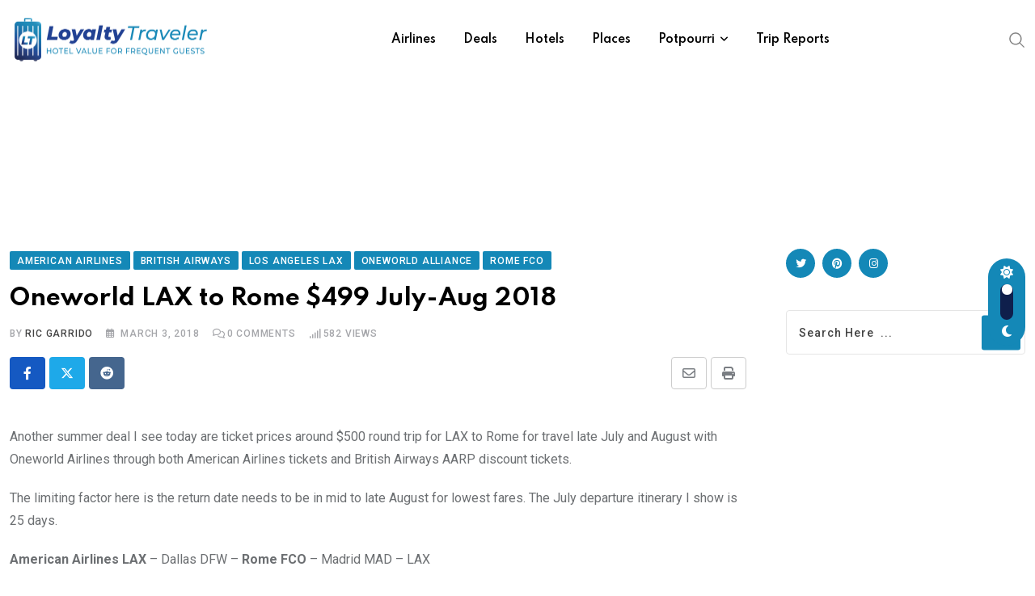

--- FILE ---
content_type: text/html; charset=UTF-8
request_url: https://loyaltytraveler.boardingarea.com/2018/03/03/oneworld-lax-to-rome-499-july-aug-2018/
body_size: 25558
content:
<!doctype html>
<html lang="en-US" data-theme="light-mode">
<head>
	<meta charset="UTF-8">
	<meta name="viewport" content="width=device-width, initial-scale=1.0">
	<link rel="profile" href="https://gmpg.org/xfn/11" />
	<meta name='robots' content='index, follow, max-image-preview:large, max-snippet:-1, max-video-preview:-1' />
	<style>img:is([sizes="auto" i], [sizes^="auto," i]) { contain-intrinsic-size: 3000px 1500px }</style>
	<noscript><style>#preloader{display:none;}</style></noscript>
	<!-- This site is optimized with the Yoast SEO plugin v26.1.1 - https://yoast.com/wordpress/plugins/seo/ -->
	<title>Oneworld LAX to Rome $499 July-Aug 2018 &#8211; Loyalty Traveler</title>
	<meta name="description" content="Round trip tickets from LAX to Rome are available for around $500 for travel in late July and August 2018." />
	<link rel="canonical" href="https://loyaltytraveler.boardingarea.com/2018/03/03/oneworld-lax-to-rome-499-july-aug-2018/" />
	<meta property="og:locale" content="en_US" />
	<meta property="og:type" content="article" />
	<meta property="og:title" content="Oneworld LAX to Rome $499 July-Aug 2018 &#8211; Loyalty Traveler" />
	<meta property="og:description" content="Round trip tickets from LAX to Rome are available for around $500 for travel in late July and August 2018." />
	<meta property="og:url" content="https://loyaltytraveler.boardingarea.com/2018/03/03/oneworld-lax-to-rome-499-july-aug-2018/" />
	<meta property="og:site_name" content="Loyalty Traveler" />
	<meta property="article:published_time" content="2018-03-03T16:46:50+00:00" />
	<meta property="og:image" content="http://loyaltytraveler.boardingarea.com/wp-content/uploads/2018/03/LAX-FCO-499-AA-Jul30-Aug23_thumb.png" />
	<meta name="author" content="Ric Garrido" />
	<meta name="twitter:label1" content="Written by" />
	<meta name="twitter:data1" content="Ric Garrido" />
	<meta name="twitter:label2" content="Est. reading time" />
	<meta name="twitter:data2" content="1 minute" />
	<script type="application/ld+json" class="yoast-schema-graph">{"@context":"https://schema.org","@graph":[{"@type":"WebPage","@id":"https://loyaltytraveler.boardingarea.com/2018/03/03/oneworld-lax-to-rome-499-july-aug-2018/","url":"https://loyaltytraveler.boardingarea.com/2018/03/03/oneworld-lax-to-rome-499-july-aug-2018/","name":"Oneworld LAX to Rome $499 July-Aug 2018 &#8211; Loyalty Traveler","isPartOf":{"@id":"https://loyaltytraveler.boardingarea.com/#website"},"primaryImageOfPage":{"@id":"https://loyaltytraveler.boardingarea.com/2018/03/03/oneworld-lax-to-rome-499-july-aug-2018/#primaryimage"},"image":{"@id":"https://loyaltytraveler.boardingarea.com/2018/03/03/oneworld-lax-to-rome-499-july-aug-2018/#primaryimage"},"thumbnailUrl":"http://loyaltytraveler.boardingarea.com/wp-content/uploads/2018/03/LAX-FCO-499-AA-Jul30-Aug23_thumb.png","datePublished":"2018-03-03T16:46:50+00:00","author":{"@id":"https://loyaltytraveler.boardingarea.com/#/schema/person/d6b268bc3b6fc731f03162f00f57f465"},"description":"Round trip tickets from LAX to Rome are available for around $500 for travel in late July and August 2018.","breadcrumb":{"@id":"https://loyaltytraveler.boardingarea.com/2018/03/03/oneworld-lax-to-rome-499-july-aug-2018/#breadcrumb"},"inLanguage":"en-US","potentialAction":[{"@type":"ReadAction","target":["https://loyaltytraveler.boardingarea.com/2018/03/03/oneworld-lax-to-rome-499-july-aug-2018/"]}]},{"@type":"ImageObject","inLanguage":"en-US","@id":"https://loyaltytraveler.boardingarea.com/2018/03/03/oneworld-lax-to-rome-499-july-aug-2018/#primaryimage","url":"http://loyaltytraveler.boardingarea.com/wp-content/uploads/2018/03/LAX-FCO-499-AA-Jul30-Aug23_thumb.png","contentUrl":"http://loyaltytraveler.boardingarea.com/wp-content/uploads/2018/03/LAX-FCO-499-AA-Jul30-Aug23_thumb.png"},{"@type":"BreadcrumbList","@id":"https://loyaltytraveler.boardingarea.com/2018/03/03/oneworld-lax-to-rome-499-july-aug-2018/#breadcrumb","itemListElement":[{"@type":"ListItem","position":1,"name":"Home","item":"https://loyaltytraveler.boardingarea.com/"},{"@type":"ListItem","position":2,"name":"Blog","item":"https://loyaltytraveler.boardingarea.com/blog/"},{"@type":"ListItem","position":3,"name":"Oneworld LAX to Rome $499 July-Aug 2018"}]},{"@type":"WebSite","@id":"https://loyaltytraveler.boardingarea.com/#website","url":"https://loyaltytraveler.boardingarea.com/","name":"Loyalty Traveler","description":"Hotel Value for Frequent Guests","potentialAction":[{"@type":"SearchAction","target":{"@type":"EntryPoint","urlTemplate":"https://loyaltytraveler.boardingarea.com/?s={search_term_string}"},"query-input":{"@type":"PropertyValueSpecification","valueRequired":true,"valueName":"search_term_string"}}],"inLanguage":"en-US"},{"@type":"Person","@id":"https://loyaltytraveler.boardingarea.com/#/schema/person/d6b268bc3b6fc731f03162f00f57f465","name":"Ric Garrido","image":{"@type":"ImageObject","inLanguage":"en-US","@id":"https://loyaltytraveler.boardingarea.com/#/schema/person/image/","url":"https://secure.gravatar.com/avatar/97c16f5b5024d56b73c6ecb34151d9dc342b366ea562378f87025f6eedb768ab?s=96&d=mm&r=g","contentUrl":"https://secure.gravatar.com/avatar/97c16f5b5024d56b73c6ecb34151d9dc342b366ea562378f87025f6eedb768ab?s=96&d=mm&r=g","caption":"Ric Garrido"},"description":"Ric Garrido of Monterey, California started Loyalty Traveler in 2006 for traveler education on hotel and air travel, primarily using frequent flyer and frequent guest loyalty programs for bargain travel. Loyalty Traveler joined BoardingArea.com in 2008.","sameAs":["http://loyaltytraveler.boardingarea.com","https://x.com/loyaltytraveler"]}]}</script>
	<!-- / Yoast SEO plugin. -->


<link rel='dns-prefetch' href='//fonts.googleapis.com' />
<link rel="alternate" type="application/rss+xml" title="Loyalty Traveler &raquo; Feed" href="https://loyaltytraveler.boardingarea.com/feed/" />
<link rel="alternate" type="application/rss+xml" title="Loyalty Traveler &raquo; Comments Feed" href="https://loyaltytraveler.boardingarea.com/comments/feed/" />
<script type="text/javascript">
/* <![CDATA[ */
window._wpemojiSettings = {"baseUrl":"https:\/\/s.w.org\/images\/core\/emoji\/16.0.1\/72x72\/","ext":".png","svgUrl":"https:\/\/s.w.org\/images\/core\/emoji\/16.0.1\/svg\/","svgExt":".svg","source":{"concatemoji":"https:\/\/loyaltytraveler.boardingarea.com\/wp-includes\/js\/wp-emoji-release.min.js?ver=6.8.3"}};
/*! This file is auto-generated */
!function(s,n){var o,i,e;function c(e){try{var t={supportTests:e,timestamp:(new Date).valueOf()};sessionStorage.setItem(o,JSON.stringify(t))}catch(e){}}function p(e,t,n){e.clearRect(0,0,e.canvas.width,e.canvas.height),e.fillText(t,0,0);var t=new Uint32Array(e.getImageData(0,0,e.canvas.width,e.canvas.height).data),a=(e.clearRect(0,0,e.canvas.width,e.canvas.height),e.fillText(n,0,0),new Uint32Array(e.getImageData(0,0,e.canvas.width,e.canvas.height).data));return t.every(function(e,t){return e===a[t]})}function u(e,t){e.clearRect(0,0,e.canvas.width,e.canvas.height),e.fillText(t,0,0);for(var n=e.getImageData(16,16,1,1),a=0;a<n.data.length;a++)if(0!==n.data[a])return!1;return!0}function f(e,t,n,a){switch(t){case"flag":return n(e,"\ud83c\udff3\ufe0f\u200d\u26a7\ufe0f","\ud83c\udff3\ufe0f\u200b\u26a7\ufe0f")?!1:!n(e,"\ud83c\udde8\ud83c\uddf6","\ud83c\udde8\u200b\ud83c\uddf6")&&!n(e,"\ud83c\udff4\udb40\udc67\udb40\udc62\udb40\udc65\udb40\udc6e\udb40\udc67\udb40\udc7f","\ud83c\udff4\u200b\udb40\udc67\u200b\udb40\udc62\u200b\udb40\udc65\u200b\udb40\udc6e\u200b\udb40\udc67\u200b\udb40\udc7f");case"emoji":return!a(e,"\ud83e\udedf")}return!1}function g(e,t,n,a){var r="undefined"!=typeof WorkerGlobalScope&&self instanceof WorkerGlobalScope?new OffscreenCanvas(300,150):s.createElement("canvas"),o=r.getContext("2d",{willReadFrequently:!0}),i=(o.textBaseline="top",o.font="600 32px Arial",{});return e.forEach(function(e){i[e]=t(o,e,n,a)}),i}function t(e){var t=s.createElement("script");t.src=e,t.defer=!0,s.head.appendChild(t)}"undefined"!=typeof Promise&&(o="wpEmojiSettingsSupports",i=["flag","emoji"],n.supports={everything:!0,everythingExceptFlag:!0},e=new Promise(function(e){s.addEventListener("DOMContentLoaded",e,{once:!0})}),new Promise(function(t){var n=function(){try{var e=JSON.parse(sessionStorage.getItem(o));if("object"==typeof e&&"number"==typeof e.timestamp&&(new Date).valueOf()<e.timestamp+604800&&"object"==typeof e.supportTests)return e.supportTests}catch(e){}return null}();if(!n){if("undefined"!=typeof Worker&&"undefined"!=typeof OffscreenCanvas&&"undefined"!=typeof URL&&URL.createObjectURL&&"undefined"!=typeof Blob)try{var e="postMessage("+g.toString()+"("+[JSON.stringify(i),f.toString(),p.toString(),u.toString()].join(",")+"));",a=new Blob([e],{type:"text/javascript"}),r=new Worker(URL.createObjectURL(a),{name:"wpTestEmojiSupports"});return void(r.onmessage=function(e){c(n=e.data),r.terminate(),t(n)})}catch(e){}c(n=g(i,f,p,u))}t(n)}).then(function(e){for(var t in e)n.supports[t]=e[t],n.supports.everything=n.supports.everything&&n.supports[t],"flag"!==t&&(n.supports.everythingExceptFlag=n.supports.everythingExceptFlag&&n.supports[t]);n.supports.everythingExceptFlag=n.supports.everythingExceptFlag&&!n.supports.flag,n.DOMReady=!1,n.readyCallback=function(){n.DOMReady=!0}}).then(function(){return e}).then(function(){var e;n.supports.everything||(n.readyCallback(),(e=n.source||{}).concatemoji?t(e.concatemoji):e.wpemoji&&e.twemoji&&(t(e.twemoji),t(e.wpemoji)))}))}((window,document),window._wpemojiSettings);
/* ]]> */
</script>
<link rel='stylesheet' id='fluentform-elementor-widget-css' href='https://loyaltytraveler.boardingarea.com/wp-content/plugins/fluentform/assets/css/fluent-forms-elementor-widget.css?ver=6.1.14' type='text/css' media='all' />
<style id='wp-emoji-styles-inline-css' type='text/css'>

	img.wp-smiley, img.emoji {
		display: inline !important;
		border: none !important;
		box-shadow: none !important;
		height: 1em !important;
		width: 1em !important;
		margin: 0 0.07em !important;
		vertical-align: -0.1em !important;
		background: none !important;
		padding: 0 !important;
	}
</style>
<link rel='stylesheet' id='wp-block-library-css' href='https://loyaltytraveler.boardingarea.com/wp-includes/css/dist/block-library/style.min.css?ver=6.8.3' type='text/css' media='all' />
<style id='wp-block-library-theme-inline-css' type='text/css'>
.wp-block-audio :where(figcaption){color:#555;font-size:13px;text-align:center}.is-dark-theme .wp-block-audio :where(figcaption){color:#ffffffa6}.wp-block-audio{margin:0 0 1em}.wp-block-code{border:1px solid #ccc;border-radius:4px;font-family:Menlo,Consolas,monaco,monospace;padding:.8em 1em}.wp-block-embed :where(figcaption){color:#555;font-size:13px;text-align:center}.is-dark-theme .wp-block-embed :where(figcaption){color:#ffffffa6}.wp-block-embed{margin:0 0 1em}.blocks-gallery-caption{color:#555;font-size:13px;text-align:center}.is-dark-theme .blocks-gallery-caption{color:#ffffffa6}:root :where(.wp-block-image figcaption){color:#555;font-size:13px;text-align:center}.is-dark-theme :root :where(.wp-block-image figcaption){color:#ffffffa6}.wp-block-image{margin:0 0 1em}.wp-block-pullquote{border-bottom:4px solid;border-top:4px solid;color:currentColor;margin-bottom:1.75em}.wp-block-pullquote cite,.wp-block-pullquote footer,.wp-block-pullquote__citation{color:currentColor;font-size:.8125em;font-style:normal;text-transform:uppercase}.wp-block-quote{border-left:.25em solid;margin:0 0 1.75em;padding-left:1em}.wp-block-quote cite,.wp-block-quote footer{color:currentColor;font-size:.8125em;font-style:normal;position:relative}.wp-block-quote:where(.has-text-align-right){border-left:none;border-right:.25em solid;padding-left:0;padding-right:1em}.wp-block-quote:where(.has-text-align-center){border:none;padding-left:0}.wp-block-quote.is-large,.wp-block-quote.is-style-large,.wp-block-quote:where(.is-style-plain){border:none}.wp-block-search .wp-block-search__label{font-weight:700}.wp-block-search__button{border:1px solid #ccc;padding:.375em .625em}:where(.wp-block-group.has-background){padding:1.25em 2.375em}.wp-block-separator.has-css-opacity{opacity:.4}.wp-block-separator{border:none;border-bottom:2px solid;margin-left:auto;margin-right:auto}.wp-block-separator.has-alpha-channel-opacity{opacity:1}.wp-block-separator:not(.is-style-wide):not(.is-style-dots){width:100px}.wp-block-separator.has-background:not(.is-style-dots){border-bottom:none;height:1px}.wp-block-separator.has-background:not(.is-style-wide):not(.is-style-dots){height:2px}.wp-block-table{margin:0 0 1em}.wp-block-table td,.wp-block-table th{word-break:normal}.wp-block-table :where(figcaption){color:#555;font-size:13px;text-align:center}.is-dark-theme .wp-block-table :where(figcaption){color:#ffffffa6}.wp-block-video :where(figcaption){color:#555;font-size:13px;text-align:center}.is-dark-theme .wp-block-video :where(figcaption){color:#ffffffa6}.wp-block-video{margin:0 0 1em}:root :where(.wp-block-template-part.has-background){margin-bottom:0;margin-top:0;padding:1.25em 2.375em}
</style>
<style id='classic-theme-styles-inline-css' type='text/css'>
/*! This file is auto-generated */
.wp-block-button__link{color:#fff;background-color:#32373c;border-radius:9999px;box-shadow:none;text-decoration:none;padding:calc(.667em + 2px) calc(1.333em + 2px);font-size:1.125em}.wp-block-file__button{background:#32373c;color:#fff;text-decoration:none}
</style>
<style id='global-styles-inline-css' type='text/css'>
:root{--wp--preset--aspect-ratio--square: 1;--wp--preset--aspect-ratio--4-3: 4/3;--wp--preset--aspect-ratio--3-4: 3/4;--wp--preset--aspect-ratio--3-2: 3/2;--wp--preset--aspect-ratio--2-3: 2/3;--wp--preset--aspect-ratio--16-9: 16/9;--wp--preset--aspect-ratio--9-16: 9/16;--wp--preset--color--black: #000000;--wp--preset--color--cyan-bluish-gray: #abb8c3;--wp--preset--color--white: #ffffff;--wp--preset--color--pale-pink: #f78da7;--wp--preset--color--vivid-red: #cf2e2e;--wp--preset--color--luminous-vivid-orange: #ff6900;--wp--preset--color--luminous-vivid-amber: #fcb900;--wp--preset--color--light-green-cyan: #7bdcb5;--wp--preset--color--vivid-green-cyan: #00d084;--wp--preset--color--pale-cyan-blue: #8ed1fc;--wp--preset--color--vivid-cyan-blue: #0693e3;--wp--preset--color--vivid-purple: #9b51e0;--wp--preset--color--neeon-primary: #2962ff;--wp--preset--color--neeon-secondary: #0034c2;--wp--preset--color--neeon-button-dark-gray: #333333;--wp--preset--color--neeon-button-light-gray: #a5a6aa;--wp--preset--color--neeon-button-white: #ffffff;--wp--preset--gradient--vivid-cyan-blue-to-vivid-purple: linear-gradient(135deg,rgba(6,147,227,1) 0%,rgb(155,81,224) 100%);--wp--preset--gradient--light-green-cyan-to-vivid-green-cyan: linear-gradient(135deg,rgb(122,220,180) 0%,rgb(0,208,130) 100%);--wp--preset--gradient--luminous-vivid-amber-to-luminous-vivid-orange: linear-gradient(135deg,rgba(252,185,0,1) 0%,rgba(255,105,0,1) 100%);--wp--preset--gradient--luminous-vivid-orange-to-vivid-red: linear-gradient(135deg,rgba(255,105,0,1) 0%,rgb(207,46,46) 100%);--wp--preset--gradient--very-light-gray-to-cyan-bluish-gray: linear-gradient(135deg,rgb(238,238,238) 0%,rgb(169,184,195) 100%);--wp--preset--gradient--cool-to-warm-spectrum: linear-gradient(135deg,rgb(74,234,220) 0%,rgb(151,120,209) 20%,rgb(207,42,186) 40%,rgb(238,44,130) 60%,rgb(251,105,98) 80%,rgb(254,248,76) 100%);--wp--preset--gradient--blush-light-purple: linear-gradient(135deg,rgb(255,206,236) 0%,rgb(152,150,240) 100%);--wp--preset--gradient--blush-bordeaux: linear-gradient(135deg,rgb(254,205,165) 0%,rgb(254,45,45) 50%,rgb(107,0,62) 100%);--wp--preset--gradient--luminous-dusk: linear-gradient(135deg,rgb(255,203,112) 0%,rgb(199,81,192) 50%,rgb(65,88,208) 100%);--wp--preset--gradient--pale-ocean: linear-gradient(135deg,rgb(255,245,203) 0%,rgb(182,227,212) 50%,rgb(51,167,181) 100%);--wp--preset--gradient--electric-grass: linear-gradient(135deg,rgb(202,248,128) 0%,rgb(113,206,126) 100%);--wp--preset--gradient--midnight: linear-gradient(135deg,rgb(2,3,129) 0%,rgb(40,116,252) 100%);--wp--preset--gradient--neeon-gradient-color: linear-gradient(135deg, rgba(255, 0, 0, 1) 0%, rgba(252, 75, 51, 1) 100%);--wp--preset--font-size--small: 12px;--wp--preset--font-size--medium: 20px;--wp--preset--font-size--large: 36px;--wp--preset--font-size--x-large: 42px;--wp--preset--font-size--normal: 16px;--wp--preset--font-size--huge: 50px;--wp--preset--spacing--20: 0.44rem;--wp--preset--spacing--30: 0.67rem;--wp--preset--spacing--40: 1rem;--wp--preset--spacing--50: 1.5rem;--wp--preset--spacing--60: 2.25rem;--wp--preset--spacing--70: 3.38rem;--wp--preset--spacing--80: 5.06rem;--wp--preset--shadow--natural: 6px 6px 9px rgba(0, 0, 0, 0.2);--wp--preset--shadow--deep: 12px 12px 50px rgba(0, 0, 0, 0.4);--wp--preset--shadow--sharp: 6px 6px 0px rgba(0, 0, 0, 0.2);--wp--preset--shadow--outlined: 6px 6px 0px -3px rgba(255, 255, 255, 1), 6px 6px rgba(0, 0, 0, 1);--wp--preset--shadow--crisp: 6px 6px 0px rgba(0, 0, 0, 1);}:where(.is-layout-flex){gap: 0.5em;}:where(.is-layout-grid){gap: 0.5em;}body .is-layout-flex{display: flex;}.is-layout-flex{flex-wrap: wrap;align-items: center;}.is-layout-flex > :is(*, div){margin: 0;}body .is-layout-grid{display: grid;}.is-layout-grid > :is(*, div){margin: 0;}:where(.wp-block-columns.is-layout-flex){gap: 2em;}:where(.wp-block-columns.is-layout-grid){gap: 2em;}:where(.wp-block-post-template.is-layout-flex){gap: 1.25em;}:where(.wp-block-post-template.is-layout-grid){gap: 1.25em;}.has-black-color{color: var(--wp--preset--color--black) !important;}.has-cyan-bluish-gray-color{color: var(--wp--preset--color--cyan-bluish-gray) !important;}.has-white-color{color: var(--wp--preset--color--white) !important;}.has-pale-pink-color{color: var(--wp--preset--color--pale-pink) !important;}.has-vivid-red-color{color: var(--wp--preset--color--vivid-red) !important;}.has-luminous-vivid-orange-color{color: var(--wp--preset--color--luminous-vivid-orange) !important;}.has-luminous-vivid-amber-color{color: var(--wp--preset--color--luminous-vivid-amber) !important;}.has-light-green-cyan-color{color: var(--wp--preset--color--light-green-cyan) !important;}.has-vivid-green-cyan-color{color: var(--wp--preset--color--vivid-green-cyan) !important;}.has-pale-cyan-blue-color{color: var(--wp--preset--color--pale-cyan-blue) !important;}.has-vivid-cyan-blue-color{color: var(--wp--preset--color--vivid-cyan-blue) !important;}.has-vivid-purple-color{color: var(--wp--preset--color--vivid-purple) !important;}.has-black-background-color{background-color: var(--wp--preset--color--black) !important;}.has-cyan-bluish-gray-background-color{background-color: var(--wp--preset--color--cyan-bluish-gray) !important;}.has-white-background-color{background-color: var(--wp--preset--color--white) !important;}.has-pale-pink-background-color{background-color: var(--wp--preset--color--pale-pink) !important;}.has-vivid-red-background-color{background-color: var(--wp--preset--color--vivid-red) !important;}.has-luminous-vivid-orange-background-color{background-color: var(--wp--preset--color--luminous-vivid-orange) !important;}.has-luminous-vivid-amber-background-color{background-color: var(--wp--preset--color--luminous-vivid-amber) !important;}.has-light-green-cyan-background-color{background-color: var(--wp--preset--color--light-green-cyan) !important;}.has-vivid-green-cyan-background-color{background-color: var(--wp--preset--color--vivid-green-cyan) !important;}.has-pale-cyan-blue-background-color{background-color: var(--wp--preset--color--pale-cyan-blue) !important;}.has-vivid-cyan-blue-background-color{background-color: var(--wp--preset--color--vivid-cyan-blue) !important;}.has-vivid-purple-background-color{background-color: var(--wp--preset--color--vivid-purple) !important;}.has-black-border-color{border-color: var(--wp--preset--color--black) !important;}.has-cyan-bluish-gray-border-color{border-color: var(--wp--preset--color--cyan-bluish-gray) !important;}.has-white-border-color{border-color: var(--wp--preset--color--white) !important;}.has-pale-pink-border-color{border-color: var(--wp--preset--color--pale-pink) !important;}.has-vivid-red-border-color{border-color: var(--wp--preset--color--vivid-red) !important;}.has-luminous-vivid-orange-border-color{border-color: var(--wp--preset--color--luminous-vivid-orange) !important;}.has-luminous-vivid-amber-border-color{border-color: var(--wp--preset--color--luminous-vivid-amber) !important;}.has-light-green-cyan-border-color{border-color: var(--wp--preset--color--light-green-cyan) !important;}.has-vivid-green-cyan-border-color{border-color: var(--wp--preset--color--vivid-green-cyan) !important;}.has-pale-cyan-blue-border-color{border-color: var(--wp--preset--color--pale-cyan-blue) !important;}.has-vivid-cyan-blue-border-color{border-color: var(--wp--preset--color--vivid-cyan-blue) !important;}.has-vivid-purple-border-color{border-color: var(--wp--preset--color--vivid-purple) !important;}.has-vivid-cyan-blue-to-vivid-purple-gradient-background{background: var(--wp--preset--gradient--vivid-cyan-blue-to-vivid-purple) !important;}.has-light-green-cyan-to-vivid-green-cyan-gradient-background{background: var(--wp--preset--gradient--light-green-cyan-to-vivid-green-cyan) !important;}.has-luminous-vivid-amber-to-luminous-vivid-orange-gradient-background{background: var(--wp--preset--gradient--luminous-vivid-amber-to-luminous-vivid-orange) !important;}.has-luminous-vivid-orange-to-vivid-red-gradient-background{background: var(--wp--preset--gradient--luminous-vivid-orange-to-vivid-red) !important;}.has-very-light-gray-to-cyan-bluish-gray-gradient-background{background: var(--wp--preset--gradient--very-light-gray-to-cyan-bluish-gray) !important;}.has-cool-to-warm-spectrum-gradient-background{background: var(--wp--preset--gradient--cool-to-warm-spectrum) !important;}.has-blush-light-purple-gradient-background{background: var(--wp--preset--gradient--blush-light-purple) !important;}.has-blush-bordeaux-gradient-background{background: var(--wp--preset--gradient--blush-bordeaux) !important;}.has-luminous-dusk-gradient-background{background: var(--wp--preset--gradient--luminous-dusk) !important;}.has-pale-ocean-gradient-background{background: var(--wp--preset--gradient--pale-ocean) !important;}.has-electric-grass-gradient-background{background: var(--wp--preset--gradient--electric-grass) !important;}.has-midnight-gradient-background{background: var(--wp--preset--gradient--midnight) !important;}.has-small-font-size{font-size: var(--wp--preset--font-size--small) !important;}.has-medium-font-size{font-size: var(--wp--preset--font-size--medium) !important;}.has-large-font-size{font-size: var(--wp--preset--font-size--large) !important;}.has-x-large-font-size{font-size: var(--wp--preset--font-size--x-large) !important;}
:where(.wp-block-post-template.is-layout-flex){gap: 1.25em;}:where(.wp-block-post-template.is-layout-grid){gap: 1.25em;}
:where(.wp-block-columns.is-layout-flex){gap: 2em;}:where(.wp-block-columns.is-layout-grid){gap: 2em;}
:root :where(.wp-block-pullquote){font-size: 1.5em;line-height: 1.6;}
</style>
<link rel='stylesheet' id='responsive-lightbox-imagelightbox-css' href='https://loyaltytraveler.boardingarea.com/wp-content/plugins/responsive-lightbox/assets/imagelightbox/imagelightbox.min.css?ver=1.0.0' type='text/css' media='all' />
<link rel='stylesheet' id='simple-social-icons-font-css' href='https://loyaltytraveler.boardingarea.com/wp-content/plugins/simple-social-icons/css/style.css?ver=4.0.0' type='text/css' media='all' />
<link rel='stylesheet' id='child-style-css' href='https://loyaltytraveler.boardingarea.com/wp-content/themes/neeon-child/style.css?ver=6.8.3' type='text/css' media='all' />
<link rel='stylesheet' id='neeon-gfonts-css' href='//fonts.googleapis.com/css?family=Roboto%3A500%2C700%2C400%7CSpartan%3A400%2C500%2C600%2C700%2C600&#038;display=fallback&#038;ver=1.0' type='text/css' media='all' />
<link rel='stylesheet' id='bootstrap-css' href='https://loyaltytraveler.boardingarea.com/wp-content/themes/neeon/assets/css/bootstrap.min.css?ver=1.0' type='text/css' media='all' />
<link rel='stylesheet' id='flaticon-neeon-css' href='https://loyaltytraveler.boardingarea.com/wp-content/themes/neeon/assets/fonts/flaticon-neeon/flaticon.css?ver=1.0' type='text/css' media='all' />
<link rel='stylesheet' id='magnific-popup-css' href='https://loyaltytraveler.boardingarea.com/wp-content/themes/neeon/assets/css/magnific-popup.css?ver=1.0' type='text/css' media='all' />
<link rel='stylesheet' id='swiper-min-css' href='https://loyaltytraveler.boardingarea.com/wp-content/themes/neeon/assets/css/swiper.min.css?ver=1.0' type='text/css' media='all' />
<link rel='stylesheet' id='font-awesome-css' href='https://loyaltytraveler.boardingarea.com/wp-content/themes/neeon/assets/css/font-awesome.min.css?ver=1.0' type='text/css' media='all' />
<link rel='stylesheet' id='animate-css' href='https://loyaltytraveler.boardingarea.com/wp-content/themes/neeon/assets/css/animate.min.css?ver=1.0' type='text/css' media='all' />
<link rel='stylesheet' id='neeon-default-css' href='https://loyaltytraveler.boardingarea.com/wp-content/themes/neeon/assets/css/default.css?ver=1.0' type='text/css' media='all' />
<link rel='stylesheet' id='neeon-elementor-css' href='https://loyaltytraveler.boardingarea.com/wp-content/themes/neeon/assets/css/elementor.css?ver=1.0' type='text/css' media='all' />
<link rel='stylesheet' id='neeon-style-css' href='https://loyaltytraveler.boardingarea.com/wp-content/themes/neeon/assets/css/style.css?ver=1.0' type='text/css' media='all' />
<style id='neeon-style-inline-css' type='text/css'>
	
	.entry-banner {
					background-color: #f7f7f7;
			}

	.content-area {
		padding-top: 40px; 
		padding-bottom: 40px;
	}

		#page .content-area {
		background-image: url(  );
		background-color: #ffffff;
	}
	
	.error-page-area {		 
		background-color: #ffffff;
	}
	
	
</style>
<link rel='stylesheet' id='mediaelement-css' href='https://loyaltytraveler.boardingarea.com/wp-includes/js/mediaelement/mediaelementplayer-legacy.min.css?ver=4.2.17' type='text/css' media='all' />
<link rel='stylesheet' id='wp-mediaelement-css' href='https://loyaltytraveler.boardingarea.com/wp-includes/js/mediaelement/wp-mediaelement.min.css?ver=6.8.3' type='text/css' media='all' />
<style id='neeon-dynamic-inline-css' type='text/css'>
@media ( min-width:1400px ) { .container {  max-width: 1320px; } } a { color: #1488b7; } .primary-color { color: #1488b7; } .secondary-color { color: #0f1f4c; } #preloader { background-color: #ffffff; } .loader .cssload-inner.cssload-one, .loader .cssload-inner.cssload-two, .loader .cssload-inner.cssload-three { border-color: #1488b7; } .scroll-wrap:after { color: #1488b7; } .scroll-wrap svg.scroll-circle path {   stroke: #1488b7; } .site-header .site-branding a, .mean-container .mean-bar .mobile-logo, .additional-menu-area .sidenav .additional-logo a { color: #1488b7; } .site-header .site-branding a img, .header-style-11 .site-header .site-branding a img {  max-width: 250px; } .mean-container .mean-bar img {  max-width: 250px; } body { color: #6c6f72; font-family: 'Roboto', sans-serif !important; font-size: 16px; line-height: 28px; font-weight : normal; font-style: normal; } h1,h2,h3,h4,h5,h6 { font-family: 'Spartan', sans-serif; font-weight : 700; } h1 { font-size: 36px; line-height: 40px; font-style: normal; } h2 { font-size: 28.44px; line-height: 32px; font-style: normal; } h3 { font-size: 22.63px; line-height: 33px; font-style: normal; } h4 { font-size: 20.25px; line-height: 30px; font-style: normal; } h5 { font-size: 18px; line-height: 28px; font-style: normal; } h6 { font-size: 16px; line-height: 26px; font-style: normal; } .topbar-style-1 .header-top-bar { background-color: #ffffff; color: #818181; } .ticker-title { color: #818181; } .topbar-style-1 .tophead-social li a i, .topbar-style-1 .header-top-bar .social-label, .topbar-style-1 .header-top-bar a { color: #818181; } .topbar-style-1 .header-top-bar i, .topbar-style-1 .header-top-bar a:hover, .topbar-style-1 .tophead-social li a:hover i { color: #ffffff; } .topbar-style-2 .header-top-bar { background-color: #2962ff; color: #ffffff; } .topbar-style-2 .header-top-bar a { color: #ffffff; } .topbar-style-2 .tophead-left i, .topbar-style-2 .tophead-right i { color: #ffffff; } .topbar-style-3 .header-top-bar { background-color: #f7f7f7; color: #818181; } .topbar-style-3 .header-top-bar .social-label { color: #818181; } .topbar-style-3 .header-top-bar a { color: #818181; } .topbar-style-3 .tophead-left i, .topbar-style-3 .tophead-right i { color: #818181; } .topbar-style-4 .header-top-bar { background-color: #292929; color: #c7c3c3; } .topbar-style-4 .header-top-bar .social-label { color: #c7c3c3; } .topbar-style-4 .header-top-bar a { color: #c7c3c3; } .topbar-style-4 .tophead-left i, .topbar-style-4 .tophead-right i { color: #ffffff; } .topbar-style-5 .header-top-bar { background-color: #ffffff; } .topbar-style-5 .header-top-bar .social-label { color: #adadad; } .topbar-style-5 .tophead-right .search-icon a, .topbar-style-5 .tophead-social li a { color: #7a7a7a; } .topbar-style-5 .tophead-right .search-icon a:hover, .topbar-style-5 .tophead-social li a:hover { color: #2962ff; } .site-header .main-navigation nav ul li a { font-family: 'Spartan', sans-serif; font-size: 14px; line-height: 22px; font-weight : 600; color: #000000; font-style: normal; } .site-header .main-navigation ul li ul li a { font-family: 'Spartan', sans-serif; font-size: 13px; line-height: 22px; font-weight : 500; color: #656567; font-style: normal; } .mean-container .mean-nav ul li a { font-family: 'Spartan', sans-serif; font-size: 13px; line-height: 22px; font-weight : 600; font-style: normal; } .rt-topbar-menu .menu li a { font-family: 'Spartan', sans-serif; font-size: 14px; line-height: 22px; color: #c7c3c3; font-style: normal; } .site-header .main-navigation ul.menu > li > a:hover { color: #1488b7; } .site-header .main-navigation ul.menu li.current-menu-item > a, .site-header .main-navigation ul.menu > li.current > a { color: #1488b7; } .site-header .main-navigation ul.menu li.current-menu-ancestor > a { color: #1488b7; } .header-style-1 .site-header .rt-sticky-menu .main-navigation nav > ul > li > a, .header-style-2 .site-header .rt-sticky-menu .main-navigation nav > ul > li > a, .header-style-3 .site-header .rt-sticky-menu .main-navigation nav > ul > li > a, .header-style-4 .site-header .rt-sticky-menu .main-navigation nav > ul > li > a { color: #000000; } .header-style-1 .site-header .rt-sticky-menu .main-navigation nav > ul > li > a:hover, .header-style-2 .site-header .rt-sticky-menu .main-navigation nav > ul > li > a:hover, .header-style-3 .site-header .rt-sticky-menu .main-navigation nav > ul > li > a:hover, .header-style-4 .site-header .rt-sticky-menu .main-navigation nav > ul > li > a:hover { color: #1488b7; } .site-header .main-navigation nav ul li a.active { color: #1488b7; } .site-header .main-navigation nav > ul > li > a::before { background-color: #1488b7; } .header-style-1 .site-header .main-navigation ul.menu > li.current > a:hover, .header-style-1 .site-header .main-navigation ul.menu > li.current-menu-item > a:hover, .header-style-1 .site-header .main-navigation ul li a.active, .header-style-1 .site-header .main-navigation ul.menu > li.current-menu-item > a, .header-style-1 .site-header .main-navigation ul.menu > li.current > a { color: #1488b7; } .info-menu-bar .cart-icon-area .cart-icon-num, .header-search-field .search-form .search-button:hover { background-color: #1488b7; } .additional-menu-area .sidenav-social span a:hover { background-color: #1488b7; } .additional-menu-area .sidenav ul li a:hover { color: #1488b7; } .rt-slide-nav .offscreen-navigation li.current-menu-item > a, .rt-slide-nav .offscreen-navigation li.current-menu-parent > a, .rt-slide-nav .offscreen-navigation ul li > span.open:after { color: #1488b7; } .rt-slide-nav .offscreen-navigation ul li > a:hover:before { background-color: #1488b7; } .site-header .main-navigation ul li ul { background-color: #ffffff; } .site-header .main-navigation ul.menu li ul.sub-menu li a:hover { color: #1488b7; } .site-header .main-navigation ul li ul.sub-menu li:hover > a:before { background-color: #1488b7; } .site-header .main-navigation ul li ul.sub-menu li.menu-item-has-children:hover:before { color: #1488b7; } .site-header .main-navigation ul li ul li:hover { background-color: #ffffff; } .site-header .main-navigation ul li.mega-menu > ul.sub-menu { background-color: #ffffff} .site-header .main-navigation ul li.mega-menu > ul.sub-menu li:before { color: #1488b7; } .site-header .main-navigation ul li ul.sub-menu li.menu-item-has-children:before { color: #656567; } .mean-container a.meanmenu-reveal, .mean-container .mean-nav ul li a.mean-expand { color: #1488b7; } .mean-container a.meanmenu-reveal span { background-color: #1488b7; } .mean-container .mean-nav ul li a:hover, .mean-container .mean-nav > ul > li.current-menu-item > a { color: #1488b7; } .mean-container .mean-nav ul li.current_page_item > a, .mean-container .mean-nav ul li.current-menu-item > a, .mean-container .mean-nav ul li.current-menu-parent > a { color: #1488b7; } .cart-area .cart-trigger-icon > span { background-color: #1488b7; } .site-header .search-box .search-text { border-color: #1488b7; } .header-style-1 .site-header .header-top .icon-left, .header-style-1 .site-header .header-top .info-text a:hover { color: #1488b7; } .header-style-2 .header-icon-area .header-search-box a:hover i { background-color: #1488b7; } .header-style-3 .site-header .info-wrap .info i { color: #1488b7; } .header-style-5 .site-header .main-navigation > nav > ul > li > a { color: #ffffff; } .header-style-13 .header-social li a:hover, .header-style-6 .header-search-six .search-form button:hover, .header-style-8 .header-search-six .search-form button:hover, .header-style-10 .header-search-six .search-form button:hover { color: #1488b7; } .header-style-7 .site-header .main-navigation > nav > ul > li > a, .header-style-9 .site-header .main-navigation > nav > ul > li > a, .header-style-12 .site-header .main-navigation > nav > ul > li > a { color: #ffffff; } .header-social li a:hover, .cart-area .cart-trigger-icon:hover, .header-icon-area .search-icon a:hover, .header-icon-area .user-icon-area a:hover, .menu-user .user-icon-area a:hover { color: #1488b7; } .mobile-top-bar .mobile-social li a:hover, .additional-menu-area .sidenav .closebtn { background-color: #1488b7; } .mobile-top-bar .mobile-top .icon-left, .mobile-top-bar .mobile-top .info-text a:hover, .additional-menu-area .sidenav-address span a:hover, .additional-menu-area .sidenav-address span i { color: #1488b7; } .header__switch {   background: #1488b7; } .header__switch__main {   background: #1488b7; } .breadcrumb-area .entry-breadcrumb span a, .breadcrumb-trail ul.trail-items li a { color: #646464; } .breadcrumb-area .entry-breadcrumb span a:hover, .breadcrumb-trail ul.trail-items li a:hover { color: #1488b7; } .breadcrumb-trail ul.trail-items li, .entry-banner .entry-breadcrumb .delimiter, .entry-banner .entry-breadcrumb .dvdr { color: #646464; } .breadcrumb-area .entry-breadcrumb .current-item { color: #1488b7; } .entry-banner:after {   background: rgba(247, 247, 247, 1); } .entry-banner .entry-banner-content { padding-top: 30px; padding-bottom: 30px; } .footer-area .widgettitle { color: #ffffff; } .footer-top-area .widget a, .footer-area .footer-social li a, .footer-top-area .widget ul.menu li a:before, .footer-top-area .widget_archive li a:before, .footer-top-area ul li.recentcomments a:before, .footer-top-area ul li.recentcomments span a:before, .footer-top-area .widget_categories li a:before, .footer-top-area .widget_pages li a:before, .footer-top-area .widget_meta li a:before, .footer-top-area .widget_recent_entries ul li a:before, .footer-top-area .post-box-style .post-content .entry-title a { color: #d0d0d0; } .footer-top-area .widget a:hover, .footer-top-area .widget a:active, .footer-top-area ul li a:hover i, .footer-top-area .widget ul.menu li a:hover:before, .footer-top-area .widget_archive li a:hover:before, .footer-top-area .widget_categories li a:hover:before, .footer-top-area .widget_pages li a:hover:before, .footer-top-area .widget_meta li a:hover:before, .footer-top-area .widget_recent_entries ul li a:hover:before, .footer-top-area .post-box-style .post-content .entry-title a:hover { color: #ffffff; } .footer-top-area .widget_tag_cloud a { color: #d0d0d0 !important; } .footer-top-area .widget_tag_cloud a:hover { color: #ffffff !important; } .footer-top-area .post-box-style .post-box-cat a, .footer-top-area .post-box-style .post-box-date, .footer-top-area .post-box-style .entry-cat a, .footer-top-area .post-box-style .entry-date { color: #d0d0d0; } .footer-area .footer-social li a:hover { background: #1488b7; } .footer-top-area .widget ul.menu li a:hover::before, .footer-top-area .widget_categories ul li a:hover::before, .footer-top-area .rt-category .rt-item a:hover .rt-cat-name::before { background-color: #1488b7; } .rt-box-title-1 span { border-top-color: #1488b7; } .footer-area .copyright { color: #d0d0d0; } .footer-area .copyright a { color: #d0d0d0; } .footer-area .copyright a:hover { color: #ffffff; } .footer-style-1 .footer-area { background-color: #0f1012; color: #d0d0d0; } .footer-style-2 .footer-top-area { background-color: #0f1012; color: #d0d0d0; } .footer-style-3 .footer-area .widgettitle {   color: #ffffff; } .footer-style-3 .footer-top-area { background-color: #0f1012; color: #d0d0d0; } .footer-style-3 .footer-area .copyright { color: #d0d0d0; } .footer-style-3 .footer-area .copyright a:hover {   color: #ffffff; } .footer-style-3 .footer-top-area a, .footer-style-3 .footer-area .copyright a, .footer-style-3 .footer-top-area .widget ul.menu li a { color: #d0d0d0; } .footer-style-3 .footer-top-area a:hover, .footer-style-3 .footer-area .copyright a:hover, .footer-style-3 .footer-top-area .widget ul.menu li a:hover { color: #ffffff; } .footer-style-3 .footer-top-area .widget ul.menu li a:after {   background-color: #ffffff; } .footer-style-4 .footer-area { background-color: #0f1012; color: #d0d0d0; } .footer-style-5 .footer-area .widgettitle {   color: #000000; } .footer-style-5 .footer-area { background-color: #f7f7f7; color: #000000; } .footer-style-5 .footer-top-area .widget a, .footer-style-5 .footer-top-area .post-box-style .post-content .entry-title a, .footer-style-5 .footer-top-area .post-box-style .post-content .entry-title a:hover { color: #000000; } .footer-style-5 .footer-top-area .widget a:hover, .footer-style-5 .footer-area .copyright a:hover { color: #2962ff; } .footer-style-5 .footer-area .copyright, .footer-style-5 .footer-area .copyright a, .footer-style-5 .footer-top-area .post-box-style .entry-cat a, .footer-style-5 .footer-top-area .post-box-style .entry-date {   color: #a5a6aa; } .footer-style-6 .footer-area .widgettitle, .footer-style-6 .footer-top-area .post-box-style .post-content .entry-title a, .footer-style-6 .footer-top-area .post-box-style .post-content .entry-title a:hover {   color: #000000; } .footer-style-6 .footer-area { background-color: #ffffff; color: #6c6f72; } .footer-style-6 .footer-area .footer-social li a {   border-color: #6c6f72;   color: #6c6f72; } .footer-style-6 .footer-top-area .post-box-style .entry-cat a, .footer-style-6 .footer-top-area .post-box-style .entry-date {   color: #6c6f72; } .footer-style-6 .footer-top-area .widget a { color: #6c6f72; } .footer-style-6 .footer-area .footer-social li a:hover, .footer-style-6 .footer-top-area .rt-category .rt-item a:hover .rt-cat-name::before { background-color: #2962ff; } .footer-style-6 .footer-top-area .rt-category .rt-item .rt-cat-name::before {   background-color: #6c6f72; } .footer-style-6 .footer-area .copyright, .footer-style-6 .footer-area .copyright a {   color: #6c6f72; } .footer-style-6 .footer-top-area .widget a:hover, .footer-style-6 .footer-area .copyright a:hover { color: #2962ff; } .footer-style-7 .footer-area .widgettitle {   color: #ffffff; } .footer-style-7 .footer-top-area { background-color: #0f1012; color: #d0d0d0; } .footer-style-7 .footer-area .copyright { color: #d0d0d0; } .footer-style-7 .footer-area .copyright a:hover {   color: #ffffff; } .footer-style-7 .footer-top-area a, .footer-style-7 .footer-area .copyright a, .footer-style-7 .footer-top-area .widget ul.menu li a { color: #d0d0d0; } .footer-style-7 .footer-top-area a:hover, .footer-style-7 .footer-area .copyright a:hover, .footer-style-7 .footer-top-area .widget ul.menu li a:hover { color: #ffffff; } .footer-style-7 .footer-top-area .widget ul.menu li a:after {   background-color: #ffffff; } .footer-style-8 .footer-area { background-color: #0f1012; color: #d0d0d0; } .post-box-style .entry-cat a:hover, .post-tab-layout .post-tab-cat a:hover { color: #1488b7; } .sidebar-widget-area .widget .widgettitle .titledot, .rt-category-style2 .rt-item:hover .rt-cat-count, .sidebar-widget-area .widget_tag_cloud a:hover, .sidebar-widget-area .widget_product_tag_cloud a:hover, .post-box-style .item-list:hover .post-box-img .post-img::after, .post-tab-layout ul.btn-tab li .active, .post-tab-layout ul.btn-tab li a:hover { background-color: #1488b7; } .rt-image-style3 .rt-image:after, .widget_neeon_about_author .author-widget:after { background-image: linear-gradient(38deg, #512da8 0%, #1488b7 100%); } .error-page-content .error-title { color: #000000; } .error-page-content p { color: #6c6f72; } .play-btn-white, a.button-style-4:hover { color: #1488b7; } .button-style-2, .search-form button, .play-btn-primary, .button-style-1:hover:before, a.button-style-3:hover, .section-title .swiper-button > div:hover { background-color: #1488b7; } .play-btn-primary:hover, .play-btn-white:hover, .play-btn-white-xl:hover, .play-btn-white-lg:hover, .play-btn-transparent:hover, .play-btn-transparent-2:hover, .play-btn-transparent-3:hover, .play-btn-gray:hover, .search-form button:hover, .button-style-2:hover:before { background-color: #0f1f4c; } a.button-style-4.btn-common:hover path.rt-button-cap { stroke: #1488b7; } .entry-header ul.entry-meta li a:hover, .entry-footer ul.item-tags li a:hover { color: #1488b7; } .rt-related-post-info .post-title a:hover, .rt-related-post-info .post-date ul li.post-relate-date, .post-detail-style2 .show-image .entry-header ul.entry-meta li a:hover { color: #1488b7; } .about-author ul.author-box-social li a:hover, .rt-related-post .entry-content .entry-categories a:hover { color: #1488b7; } .post-navigation a:hover { color: #1488b7; } .entry-header .entry-meta ul li i, .entry-header .entry-meta ul li a:hover { color: #1488b7; } .single-post .entry-content ol li:before, .entry-content ol li:before, .meta-tags a:hover { background-color: #1488b7; } .rt-related-post .title-section h2:after, .single-post .ajax-scroll-post > .type-post:after { background-color: #1488b7; } .entry-footer .item-tags a:hover { background-color: #1488b7; } .single-post .main-wrap > .entry-content, .single-post .main-wrap .entry-footer, .single-post .main-wrap .about-author, .single-post .main-wrap .post-navigation, .single-post .main-wrap .rtrs-review-wrap, .single-post .main-wrap .rt-related-post, .single-post .main-wrap .comments-area, .single-post .main-wrap .content-bottom-ad { margin-left: 0px; margin-right: 0px; } .blog-box ul.entry-meta li a:hover, .blog-layout-1 .blog-box ul.entry-meta li a:hover, .blog-box ul.entry-meta li.post-comment a:hover { color: #1488b7; } .entry-categories .category-style, .admin-author .author-designation::after, .admin-author .author-box-social li a:hover { background-color: #1488b7; } #respond form .btn-send { background-color: #1488b7; } #respond form .btn-send:hover {   background: #0f1f4c; } .item-comments .item-comments-list ul.comments-list li .comment-reply { background-color: #1488b7; } form.post-password-form input[type="submit"] {   background: #1488b7; } form.post-password-form input[type="submit"]:hover {   background: #0f1f4c; } .pagination-area li.active a:hover, .pagination-area ul li.active a, .pagination-area ul li a:hover, .pagination-area ul li span.current { background-color: #1488b7; } .fluentform .subscribe-form h4::after, .fluentform .subscribe-form h4::before, .fluentform .contact-form .ff_btn_style, .fluentform .subscribe-form .ff_btn_style, .fluentform .subscribe-form-2 .ff_btn_style, .fluentform .contact-form .ff_btn_style:hover, .fluentform .subscribe-form .ff_btn_style:hover, .fluentform .subscribe-form-2 .ff_btn_style:hover, .fluentform .footer-subscribe-form .ff_btn_style, .fluentform .footer-subscribe-form .ff_btn_style:hover { background-color: #1488b7; } .fluentform .contact-form .ff_btn_style:hover:before, .fluentform .subscribe-form .ff_btn_style:hover:before, .fluentform .subscribe-form-2 .ff_btn_style:hover:before, .fluentform .footer-subscribe-form .ff_btn_style:hover:before { background-color: #0f1f4c; } .fluentform .contact-form .ff-el-form-control:focus, .fluentform .subscribe-form .ff-el-form-control:focus, .fluentform .subscribe-form-2 .ff-el-form-control:focus, .fluentform .footer-subscribe-form .ff-el-form-control:focus { border-color: #1488b7; } #sb_instagram #sbi_images .sbi_item .sbi_photo_wrap::before {   background-color: rgba(20, 136, 183, 0.7); } .topbar-style-1 .ticker-wrapper .ticker-swipe { background-color: #292929; } .topbar-style-1 .ticker-content a { color: #e0e0e0 !important; } .topbar-style-1 .ticker-content a:hover { color: #ffffff !important; } .topbar-style-5 .ticker-wrapper .ticker-swipe { background-color: #ffffff; } .topbar-style-5 .ticker-title, .topbar-style-5 .ticker-content a, .topbar-style-5 .rt-news-ticker-holder i { color: #000000 !important; } .topbar-style-5 .ticker-content a:hover { color: #2962ff !important; } .single .neeon-progress-bar {   height: 4px;   background: linear-gradient(90deg, #1488b7 0%, #1488b7 100%); } .rt-news-ticker-holder i { background-image: linear-gradient(45deg, #0f1f4c, #1488b7); } body .wpuf-dashboard-container .wpuf-pagination .page-numbers.current, body .wpuf-dashboard-container .wpuf-pagination .page-numbers:hover, body .wpuf-dashboard-container .wpuf-dashboard-navigation .wpuf-menu-item.active a, body .wpuf-dashboard-container .wpuf-dashboard-navigation .wpuf-menu-item:hover a, .wpuf-login-form .submit > input, .wpuf-submit > input, .wpuf-submit > button {   background: #1488b7; } .wpuf-login-form .submit > input:hover, .wpuf-submit > input:hover, .wpuf-submit > button:hover {   background: #0f1f4c; } .woocommerce-MyAccount-navigation ul li a:hover, .woocommerce .rt-product-block .price-title-box .rt-title a:hover, .woocommerce .product-details-page .product_meta > span a:hover, .woocommerce-cart table.woocommerce-cart-form__contents .product-name a:hover, .woocommerce .product-details-page .post-social-sharing ul.item-social li a:hover, .woocommerce .product-details-page table.group_table td > label > a:hover, .cart-area .minicart-title a:hover, .cart-area .minicart-remove a:hover { color: #1488b7; } .woocommerce .rt-product-block .rt-buttons-area .btn-icons a:hover, .woocommerce div.product .woocommerce-tabs ul.tabs li a:before { background-color: #1488b7; } .woocommerce #respond input#submit.alt, .woocommerce #respond input#submit, .woocommerce button.button.alt, .woocommerce input.button.alt, .woocommerce button.button, .woocommerce a.button.alt, .woocommerce input.button, .woocommerce a.button, .cart-btn a.button, #yith-quick-view-close { background-color: #1488b7; } .woocommerce #respond input#submit.alt:hover, .woocommerce #respond input#submit:hover, .woocommerce button.button.alt:hover, .woocommerce input.button.alt:hover, .woocommerce button.button:hover, .woocommerce a.button.alt:hover, .woocommerce input.button:hover, .woocommerce a.button:hover, .cart-btn a.button:hover, #yith-quick-view-close:hover { background-color: #0f1f4c; } .woocommerce-message, .woocommerce-info {   border-top-color: #1488b7; } [data-theme="dark-mode"] body, [data-theme="dark-mode"] .header-area, [data-theme="dark-mode"] .header-menu, [data-theme="dark-mode"] .site-content, [data-theme="dark-mode"] .error-page-area, [data-theme="dark-mode"] #page .content-area, [data-theme="dark-mode"] .rt-post-box-style5 .rt-item, [data-theme="dark-mode"] .rt-post-box-style6 .rt-item, [data-theme="dark-mode"] .rt-thumb-slider-horizontal-4 .rt-thumnail-area.box-layout, [data-theme="dark-mode"] .grid-box-layout .rt-item, [data-theme="dark-mode"] .rt-post-list-style1.list-box-layout .rt-item, [data-theme="dark-mode"] .rt-post-list-style2.list-box-layout, [data-theme="dark-mode"] .rt-post-list-style4.list-box-layout, [data-theme="dark-mode"] .rt-post-list-style7.list-box-layout {   background-color: #101213 !important; } [data-theme="dark-mode"] .entry-banner, [data-theme="dark-mode"] .dark-section2, [data-theme="dark-mode"] .elementor-background-overlay, [data-theme="dark-mode"] .topbar-style-1 .header-top-bar, [data-theme="dark-mode"] .additional-menu-area .sidenav, [data-theme="dark-mode"] .dark-section2 .fluentform-widget-wrapper, [data-theme="dark-mode"] .dark-fluentform .elementor-widget-container, [data-theme="dark-mode"] .dark-section3 .elementor-widget-wrap, [data-theme="dark-mode"] .dark-section .elementor-widget-container, [data-theme="dark-mode"] blockquote, [data-theme="dark-mode"] .neeon-content-table, [data-theme="dark-mode"] .rt-post-slider-default.rt-post-slider-style4 .rt-item .entry-content, [data-theme="dark-mode"] .about-author, [data-theme="dark-mode"] .rt-cat-description, [data-theme="dark-mode"] .comments-area, [data-theme="dark-mode"] .post-audio-player, [data-theme="dark-mode"] .dark-section1.elementor-section, [data-theme="dark-mode"] .dark-site-subscribe .elementor-widget-container, [data-theme="dark-mode"] .sidebar-widget-area .fluentform .frm-fluent-form, [data-theme="dark-mode"] .rt-post-tab-style5 .rt-item-box .entry-content, [data-theme="dark-mode"] .rt-thumb-slider-horizontal-4 .rt-thumnail-area, [data-theme="dark-mode"] .topbar-style-3 .header-top-bar, [data-theme="dark-mode"] .topbar-style-4 .header-top-bar, [data-theme="dark-mode"] .rt-news-ticker .ticker-wrapper .ticker-content, [data-theme="dark-mode"] .rt-news-ticker .ticker-wrapper .ticker, [data-theme="dark-mode"] .rt-news-ticker .ticker-wrapper .ticker-swipe, [data-theme="dark-mode"] .rt-post-slider-style5 .rt-item .rt-image + .entry-content, [data-theme="dark-mode"] .rt-post-box-style3 .rt-item-wrap .entry-content, [data-theme="dark-mode"] .rt-post-box-style4 .rt-item .entry-content {   background-color: #171818 !important; } [data-theme="dark-mode"] .woocommerce-info, [data-theme="dark-mode"] .woocommerce-checkout #payment, [data-theme="dark-mode"] .woocommerce form .form-row input.input-text, [data-theme="dark-mode"] .woocommerce form .form-row textarea, [data-theme="dark-mode"] .woocommerce .rt-product-block .rt-thumb-wrapper, [data-theme="dark-mode"] .woocommerce-billing-fields .select2-container .select2-selection--single .select2-selection__rendered, [data-theme="dark-mode"] .woocommerce-billing-fields .select2-container .select2-selection--single, [data-theme="dark-mode"] .woocommerce form .form-row .input-text, [data-theme="dark-mode"] .woocommerce-page form .form-row .input-text, [data-theme="dark-mode"] .woocommerce div.product div.images .flex-viewport, [data-theme="dark-mode"] .woocommerce div.product div.images .flex-control-thumbs li, [data-theme="dark-mode"] .rt-post-box-style2 .rt-item-wrap .entry-content, [data-theme="dark-mode"] .rt-post-box-style2 .rt-item-list .list-content {   background-color: #171818; } [data-theme="dark-mode"] body, [data-theme="dark-mode"] .breadcrumb-area .entry-breadcrumb span a, [data-theme="dark-mode"] .rt-post-grid-default .rt-item .post_excerpt, [data-theme="dark-mode"] .rt-post-list-default .rt-item .post_excerpt, [data-theme="dark-mode"] .rt-section-title.style2 .entry-text, [data-theme="dark-mode"] .rt-title-text-button .entry-content, [data-theme="dark-mode"] .rt-contact-info .entry-text, [data-theme="dark-mode"] .rt-contact-info .entry-text a, [data-theme="dark-mode"] .fluentform .subscribe-form p, [data-theme="dark-mode"] .additional-menu-area .sidenav-address span a, [data-theme="dark-mode"] .meta-tags a, [data-theme="dark-mode"] .entry-content p, [data-theme="dark-mode"] #respond .logged-in-as a, [data-theme="dark-mode"] .about-author .author-bio, [data-theme="dark-mode"] .comments-area .main-comments .comment-text, [data-theme="dark-mode"] .rt-skills .rt-skill-each .rt-name, [data-theme="dark-mode"] .rt-skills .rt-skill-each .progress .progress-bar > span, [data-theme="dark-mode"] .team-single .team-info ul li, [data-theme="dark-mode"] .team-single .team-info ul li a, [data-theme="dark-mode"] .error-page-area p, [data-theme="dark-mode"] blockquote.wp-block-quote cite, [data-theme="dark-mode"] .rtrs-review-box .rtrs-review-body p, [data-theme="dark-mode"] .rtrs-review-box .rtrs-review-body .rtrs-review-meta .rtrs-review-date, [data-theme="dark-mode"] .neeon-content-table a { color: #d7d7d7; } [data-theme="dark-mode"] .wpuf-label label, [data-theme="dark-mode"] .wpuf-el .wpuf-label, [data-theme="dark-mode"] body .wpuf-dashboard-container table.items-table, [data-theme="dark-mode"] body .wpuf-dashboard-container table.items-table a, [data-theme="dark-mode"] .woocommerce .rt-product-block .price-title-box .rt-title a, [data-theme="dark-mode"] .woocommerce .product-details-page .product_meta > span a, [data-theme="dark-mode"] .woocommerce .product-details-page .product_meta > span span, [data-theme="dark-mode"] .xs_social_counter_widget .wslu-style-1.wslu-counter-box-shaped li.xs-counter-li a, [data-theme="dark-mode"] .xs_social_counter_widget .wslu-style-1.wslu-counter-box-shaped li.xs-counter-li .xs-social-follower, [data-theme="dark-mode"] .xs_social_counter_widget .wslu-style-1.wslu-counter-box-shaped li.xs-counter-li .xs-social-follower-text, [data-theme="dark-mode"] .xs_social_counter_widget .wslu-style-3.wslu-counter-line-shaped li.xs-counter-li .xs-social-follower-text, [data-theme="dark-mode"] .xs_social_counter_widget .wslu-style-3.wslu-counter-line-shaped li.xs-counter-li .xs-social-follower { color: #d7d7d7; } [data-theme="dark-mode"] .button-style-1, [data-theme="dark-mode"] .dark-border, [data-theme="dark-mode"] .dark-border .elementor-element-populated, [data-theme="dark-mode"] .dark-border .elementor-widget-container, [data-theme="dark-mode"] .dark-border .elementor-divider-separator, [data-theme="dark-mode"] .rt-section-title.style1 .entry-title .titleline, [data-theme="dark-mode"] .rt-section-title.style4 .entry-title .titleline, [data-theme="dark-mode"] .header-style-4 .header-menu, [data-theme="dark-mode"] .header-style-10 .header-top, [data-theme="dark-mode"] .header-style-10 .header-search-six .search-form input, [data-theme="dark-mode"] .header-style-14 .logo-main-wrap, [data-theme="dark-mode"] .header-style-15 .menu-full-wrap, [data-theme="dark-mode"] .post-tab-layout ul.btn-tab li a, [data-theme="dark-mode"] .rt-post-tab .post-cat-tab a, [data-theme="dark-mode"] .rt-post-slider-default.rt-post-slider-style4 ul.entry-meta, [data-theme="dark-mode"] .dark-fluentform .elementor-widget-container, [data-theme="dark-mode"] .dark-section2 .fluentform-widget-wrapper, [data-theme="dark-mode"] .additional-menu-area .sidenav .sub-menu, [data-theme="dark-mode"] .additional-menu-area .sidenav ul li, [data-theme="dark-mode"] .rt-post-list-style4, [data-theme="dark-mode"] .rt-post-list-default .rt-item, [data-theme="dark-mode"] .post-box-style .rt-news-box-widget, [data-theme="dark-mode"] table th, [data-theme="dark-mode"] table td, [data-theme="dark-mode"] .shop-page-top, [data-theme="dark-mode"] .woocommerce-cart table.woocommerce-cart-form__contents tr td, [data-theme="dark-mode"] .woocommerce-cart table.woocommerce-cart-form__contents tr th, [data-theme="dark-mode"] .woocommerce div.product .woocommerce-tabs ul.tabs, [data-theme="dark-mode"] .woocommerce #reviews #comments ol.commentlist li .comment_container, [data-theme="dark-mode"] .woocommerce-cart table.woocommerce-cart-form__contents, [data-theme="dark-mode"] .sidebar-widget-area .widget .widgettitle .titleline, [data-theme="dark-mode"] .section-title .related-title .titleline, [data-theme="dark-mode"] .meta-tags a, [data-theme="dark-mode"] .search-form .input-group, [data-theme="dark-mode"] .post-navigation .text-left, [data-theme="dark-mode"] .post-navigation .text-right, [data-theme="dark-mode"] .post-detail-style1 .share-box-area .post-share .share-links .email-share-button, [data-theme="dark-mode"] .post-detail-style1 .share-box-area .post-share .share-links .print-share-button, [data-theme="dark-mode"] .rt-thumb-slider-horizontal-4 .rt-thumnail-area .swiper-pagination, [data-theme="dark-mode"] .elementor-category .rt-category-style2 .rt-item, [data-theme="dark-mode"] .rt-post-slider-style4 .swiper-slide, [data-theme="dark-mode"] .header-style-6 .logo-ad-wrap, [data-theme="dark-mode"] .apsc-theme-2 .apsc-each-profile a, [data-theme="dark-mode"] .apsc-theme-3 .apsc-each-profile > a, [data-theme="dark-mode"] .apsc-theme-3 .social-icon, [data-theme="dark-mode"] .apsc-theme-3 span.apsc-count, [data-theme="dark-mode"] .rt-post-box-style1 .rt-item-list .list-content, [data-theme="dark-mode"] .rt-post-box-style1 .rt-item-wrap .entry-content, [data-theme="dark-mode"] .rt-post-box-style2 .rt-item-wrap .entry-content, [data-theme="dark-mode"] .rt-post-box-style2 .rt-item-list .list-content, [data-theme="dark-mode"] .rt-post-grid-style8 > div > div, [data-theme="dark-mode"] .loadmore-wrap .before-line, [data-theme="dark-mode"] .loadmore-wrap .after-line, [data-theme="dark-mode"] .rt-post-box-style1 .rt-item-list, [data-theme="dark-mode"] .rt-post-box-style1 .rt-item-wrap .rt-item, [data-theme="dark-mode"] .xs_social_counter_widget .wslu-style-1.wslu-counter-box-shaped li.xs-counter-li, [data-theme="dark-mode"] .xs_social_counter_widget .wslu-style-3.wslu-counter-line-shaped li.xs-counter-li, [data-theme="dark-mode"] .xs_social_counter_widget .wslu-style-3.wslu-counter-line-shaped .xs-counter-li .xs-social-icon, [data-theme="dark-mode"] .xs_social_counter_widget .wslu-style-3.wslu-counter-line-shaped li.xs-counter-li .xs-social-follower { border-color: #222121 !important; } [data-theme="dark-mode"] .rt-section-title.style5 .line-top .entry-title:before {   background-color: #222121; } [data-theme="dark-mode"] .woocommerce-info, [data-theme="dark-mode"] .woocommerce-checkout #payment, [data-theme="dark-mode"] .woocommerce form .form-row input.input-text, [data-theme="dark-mode"] .woocommerce form .form-row textarea, [data-theme="dark-mode"] .woocommerce .rt-product-block .rt-thumb-wrapper, [data-theme="dark-mode"] .woocommerce-billing-fields .select2-container .select2-selection--single .select2-selection__rendered, [data-theme="dark-mode"] .woocommerce-billing-fields .select2-container .select2-selection--single, [data-theme="dark-mode"] .woocommerce form .form-row .input-text, [data-theme="dark-mode"] .woocommerce-page form .form-row .input-text, [data-theme="dark-mode"] .woocommerce div.product div.images .flex-viewport, [data-theme="dark-mode"] .woocommerce div.product div.images .flex-control-thumbs li { border-color: #222121; } [data-theme="dark-mode"] .rtrs-review-wrap.rtrs-affiliate-wrap, [data-theme="dark-mode"] .rtrs-review-wrap .rtrs-review-form, [data-theme="dark-mode"] .rtrs-review-wrap .rtrs-review-box .rtrs-each-review {   background-color: #171818 !important; } [data-theme="dark-mode"] .rtrs-review-box .rtrs-review-body p, [data-theme="dark-mode"] .rtrs-affiliate .rtrs-rating-category li label, [data-theme="dark-mode"] .rtrs-affiliate .rtrs-feedback-text p, [data-theme="dark-mode"] .rtrs-feedback-summary .rtrs-feedback-box .rtrs-feedback-list li { color: #d7d7d7; }.section-title .related-title .titledot, .rt-section-title.style1 .entry-title .titledot, .rt-section-title.style4 .entry-title .titledot, .rt-section-title.style2 .sub-title:before, .rt-section-title.style3 .sub-title:before { background: #1488b7; } .rt-section-title .entry-title span { color: #1488b7; } .rt-swiper-nav-1 .swiper-navigation > div:hover, .rt-swiper-nav-2 .swiper-navigation > div, .rt-swiper-nav-3 .swiper-navigation > div:hover, .rt-swiper-nav-2 .swiper-pagination .swiper-pagination-bullet, .rt-swiper-nav-1 .swiper-pagination .swiper-pagination-bullet-active, .rt-swiper-nav-3 .swiper-pagination .swiper-pagination-bullet-active, .audio-player .mejs-container .mejs-controls { background-color: #1488b7; } .rt-swiper-nav-2 .swiper-navigation > div:hover, .rt-swiper-nav-2 .swiper-pagination .swiper-pagination-bullet-active, .audio-player .mejs-container .mejs-controls:hover { background-color: #0f1f4c; } .banner-slider .slider-content .sub-title:before {   background: #1488b7; } .title-text-button ul.single-list li:after, .title-text-button ul.dubble-list li:after { color: #1488b7; } .title-text-button .subtitle { color: #1488b7; } .title-text-button.text-style1 .subtitle:after { background: #0f1f4c; } .about-image-text .about-content .sub-rtin-title { color: #1488b7; } .about-image-text ul li:before { color: #1488b7; } .about-image-text ul li:after { color: #1488b7; } .image-style1 .image-content, .rt-title-text-button.barshow .entry-subtitle::before, .rt-progress-bar .progress .progress-bar { background-color: #1488b7; } .rt-category .rt-item .rt-cat-name a:hover, .rt-post-tab-style3 .rt-item-list .rt-image::after, .rt-post-grid-default .rt-item .post-terms a:hover, .rt-post-list-default .rt-item .post-terms a:hover, .rt-post-overlay-default .rt-item .post-terms a:hover, .rt-post-tab-default .post-terms a:hover, .rt-post-slider-default .rt-item .post-terms a:hover, .rt-post-grid-default ul.entry-meta li a:hover, .rt-post-tab-default .rt-item-left ul.entry-meta li a:hover, .rt-post-tab-default .rt-item-list ul.entry-meta li a:hover, .rt-post-tab-default .rt-item-box ul.entry-meta li a:hover, .rt-post-slider-default ul.entry-meta li a:hover, .rt-post-overlay-default .rt-item-list ul.entry-meta .post-author a:hover, .rt-post-overlay-style12.rt-post-overlay-default .rt-item .post-author a:hover, .rt-post-box-default ul.entry-meta li a:hover, .rt-post-box-default .rt-item-list ul.entry-meta .post-author a:hover, .rt-thumb-slider-horizontal-4 .post-content .audio-player .mejs-container .mejs-button { color: #1488b7; } .rt-post-list-default ul.entry-meta li a:hover, .rt-post-overlay-default ul.entry-meta li a:hover { color: #1488b7 !important; } .header__switch, .rt-post-grid-style3 .count-on:hover .rt-image::after, .rt-post-list-style3 .count-on:hover .rt-image::after, .rt-post-tab .post-cat-tab a.current, .rt-post-tab .post-cat-tab a:hover { background-color: #1488b7; } .rt-post-grid-default .rt-item .post-terms .category-style, .rt-post-box-default .rt-item .post-terms .category-style, .rt-post-list-default .rt-item .post-terms .category-style, .rt-post-overlay-default .rt-item .post-terms .category-style, .rt-post-tab-default .post-terms .category-style, .rt-post-slider-default .rt-item .post-terms .category-style, .rt-thumb-slider-default .rt-item .post-terms .category-style, .rt-category-style5.rt-category .rt-item .rt-cat-name a:after, .rt-thumb-slider-horizontal .rt-thumnail-area .swiper-pagination .swiper-pagination-progressbar-fill, .rt-thumb-slider-horizontal-3 .rt-thumnail-area .swiper-pagination .swiper-pagination-progressbar-fill, .rt-thumb-slider-horizontal-4 .rt-thumnail-area .swiper-pagination .swiper-pagination-progressbar-fill, .rt-thumb-slider-vertical .rt-thumnail-area .swiper-pagination .swiper-pagination-progressbar-fill, .rt-thumb-slider-horizontal-4 .post-content .audio-player .mejs-container .mejs-controls:hover { background-color: #1488b7; } .team-single .team-info a:hover, .team-default .team-content .team-title a:hover, .team-multi-layout-2 .team-social li a { color: #1488b7; } .team-multi-layout-1 .team-item .team-social li a:hover, .team-multi-layout-2 .team-social li a:hover, .team-single .team-single-content .team-content ul.team-social li a:hover, .rt-skills .rt-skill-each .progress .progress-bar { background-color: #1488b7; } .elementor-category .rt-category-style2 .rt-item a:hover .rt-cat-name, .fixed-sidebar-left .elementor-widget-wp-widget-nav_menu ul > li > a:hover, .fix-bar-bottom-copyright .rt-about-widget ul li a:hover, .fixed-sidebar-left .rt-about-widget ul li a:hover { color: #1488b7; } .header__switch__main, .element-side-title h5:after {   background: #0f1f4c; } .rtin-address-default .rtin-item .rtin-icon, .rtin-story .story-layout .story-box-layout .rtin-year, .apply-item .apply-footer .job-meta .item .primary-text-color, .apply-item .job-button .button-style-2 { color: #1488b7; } .apply-item .button-style-2.btn-common path.rt-button-cap {   stroke: #1488b7; } .img-content-left .title-small, .img-content-right .title-small, .multiscroll-wrapper .ms-social-link li a:hover, .multiscroll-wrapper .ms-copyright a:hover { color: #1488b7; } .ms-menu-list li.active, .rt-contact-info .rt-icon { background: #1488b7; } .rtin-contact-info .rtin-text a:hover { color: #1488b7; }  
</style>
<script type="text/javascript" src="https://loyaltytraveler.boardingarea.com/wp-includes/js/jquery/jquery.min.js?ver=3.7.1" id="jquery-core-js"></script>
<script type="text/javascript" src="https://loyaltytraveler.boardingarea.com/wp-includes/js/jquery/jquery-migrate.min.js?ver=3.4.1" id="jquery-migrate-js"></script>
<script type="text/javascript" src="https://loyaltytraveler.boardingarea.com/wp-content/plugins/responsive-lightbox/assets/imagelightbox/imagelightbox.min.js?ver=1.0.0" id="responsive-lightbox-imagelightbox-js"></script>
<script type="text/javascript" src="https://loyaltytraveler.boardingarea.com/wp-includes/js/underscore.min.js?ver=1.13.7" id="underscore-js"></script>
<script type="text/javascript" src="https://loyaltytraveler.boardingarea.com/wp-content/plugins/responsive-lightbox/assets/infinitescroll/infinite-scroll.pkgd.min.js?ver=4.0.1" id="responsive-lightbox-infinite-scroll-js"></script>
<script type="text/javascript" id="responsive-lightbox-js-before">
/* <![CDATA[ */
var rlArgs = {"script":"imagelightbox","selector":"lightbox","customEvents":"","activeGalleries":true,"animationSpeed":250,"preloadNext":true,"enableKeyboard":true,"quitOnEnd":false,"quitOnImageClick":false,"quitOnDocumentClick":true,"woocommerce_gallery":false,"ajaxurl":"https:\/\/loyaltytraveler.boardingarea.com\/wp-admin\/admin-ajax.php","nonce":"3cce65bbe2","preview":false,"postId":66367,"scriptExtension":false};
/* ]]> */
</script>
<script type="text/javascript" src="https://loyaltytraveler.boardingarea.com/wp-content/plugins/responsive-lightbox/js/front.js?ver=2.5.3" id="responsive-lightbox-js"></script>
<link rel="https://api.w.org/" href="https://loyaltytraveler.boardingarea.com/wp-json/" /><link rel="alternate" title="JSON" type="application/json" href="https://loyaltytraveler.boardingarea.com/wp-json/wp/v2/posts/66367" /><link rel="EditURI" type="application/rsd+xml" title="RSD" href="https://loyaltytraveler.boardingarea.com/xmlrpc.php?rsd" />
<link rel='shortlink' href='https://loyaltytraveler.boardingarea.com/?p=66367' />
<link rel="alternate" title="oEmbed (JSON)" type="application/json+oembed" href="https://loyaltytraveler.boardingarea.com/wp-json/oembed/1.0/embed?url=https%3A%2F%2Floyaltytraveler.boardingarea.com%2F2018%2F03%2F03%2Foneworld-lax-to-rome-499-july-aug-2018%2F" />
<link rel="alternate" title="oEmbed (XML)" type="text/xml+oembed" href="https://loyaltytraveler.boardingarea.com/wp-json/oembed/1.0/embed?url=https%3A%2F%2Floyaltytraveler.boardingarea.com%2F2018%2F03%2F03%2Foneworld-lax-to-rome-499-july-aug-2018%2F&#038;format=xml" />
<style type="text/css">
/* BoardingPack Ad Manager */
.div-gpt-ad-dynamic-content { margin: 1em auto !important; }

.div-gpt-ad.div-gpt-ad-above-content {text-align:center !important; margin-top: 40px !important; margin-bottom: 40px !important;}
.div-gpt-ad.div-gpt-ad-below-content {text-align:center !important; margin-top: 40px !important; margin-bottom: 40px !important;}

/* EX.CO */
.exp-ui__wrapper.standard .exp-ui__title.exp-ui__state__permanent .exp-ui__animated-text { border-color: #1488b7 !important; }

.pbs[data-pbs-position="sticky"][data-pbs-device="mobile"][data-pbs-sticky="upper-misty"] .pbs__player { bottom: initial !important; }
.pbs[data-pbs-position="sticky"][data-pbs-device="mobile"][data-pbs-sticky="upper-misty"] .pbs__player .pb-stream { border-radius: 0 !important; box-shadow: none !important; }
</style>
	<!-- Google Publisher Tag -->
	<script type="text/javascript" async src='https://securepubads.g.doubleclick.net/tag/js/gpt.js'></script>
		<script>
				// bidder appnexus
var placement_id = 29111266;
// bidder shemedia
var shemedia_account_id = 10278;
var shemedia_site_id = 210096;
var shemedia_zone_id = 2538696;
// bidder triplelift
// var triplelift_placement_id = "loyaltytraveler_com_ROS";
var sitename_160x600 = "loyaltytraveler_com_ROS_160x600_pb";
var sitename_300x250 = "loyaltytraveler_com_ROS_300x250_pb";
var sitename_300x600 = "loyaltytraveler_com_ROS_300x600_pb";
var sitename_320x50 = "loyaltytraveler_com_ROS_320x50_pb";
var sitename_320x100 = "loyaltytraveler_com_ROS_320x100_pb";
var sitename_468x60 = "loyaltytraveler_com_ROS_468x60_pb";
var sitename_728x90 = "loyaltytraveler_com_ROS_728x90_pb";
var sitename_970x90 = "loyaltytraveler_com_ROS_970x90_pb";
var sitename_970x250 = "loyaltytraveler_com_ROS_970x250_pb";
// bidder magnite
var magnite_account_id = 21950;
var magnite_site_id = 451180;
var magnite_zone_id = 2631146;
// bidder pubmatic
var pubmatic_slotname_160x600 = "loyaltytraveler_160x600";
var pubmatic_slotname_300x250 = "loyaltytraveler_300x250";
var pubmatic_slotname_300x600 = "loyaltytraveler_300x600";
var pubmatic_slotname_320x50  = "loyaltytraveler_320x50";
var pubmatic_slotname_320x100 = "loyaltytraveler_320x100";
var pubmatic_slotname_468x60  = "loyaltytraveler_468x60";
var pubmatic_slotname_728x90  = "loyaltytraveler_728x90";
var pubmatic_slotname_970x90  = "loyaltytraveler_970x90";
var pubmatic_slotname_970x250 = "loyaltytraveler_970x250";
// bidder openx
var openx_placement_id = 558245523;
// bidder nativo
var nativo_placement_300x250 = 1191744;
var nativo_placement_300x600 = 1191743;
var nativo_placement_970x250 = 1191745;
// bidder mediagrid
var mediagrid_rectangle = 374213;
var mediagrid_leaderboard = 374211;
var mediagrid_skyscraper = 374212;
// bidder index exchange 
var ix_placement_id = 1182269;	</script>
			<script>
		var googletag = googletag || {};
		googletag.cmd = googletag.cmd || [];
	</script>

	<script>
		var gptadslots = [];
		var gptdynamicadslots = [];
		var gptadhesionadslots = [];
		var gptrichmediaadslots = [];
		googletag.cmd.push(function() {
			var width = window.innerWidth;
			var gptmappings = [];
			gptmappings['AboveContent'] = (function () {
				if (typeof gptabovecontentsizes !== 'undefined') {
					return gptabovecontentsizes;
				}

				if (width >= 1024) {
					return [[728, 90], [970, 90], [970, 250]];
				} else if (width >= 768) {
					return [728, 90];
				} else {
					return [300, 250];
				}
			})();
			gptmappings['SidebarTop'] = (function () {
				if (typeof gptsidebartopsizes !== 'undefined') {
					return gptsidebartopsizes;
				}

				if (width >= 1024) {
					return [[160, 600], [300, 250], [300, 600]];
				} else if (width >= 768) {
					return [[160, 600], [300, 250], [300, 600]];
				} else {
					return [[300, 250], [320, 50], [320, 100]];
				}
			})();
			gptmappings['SidebarMiddle'] = (function () {
				if (typeof gptsidebarmiddlesizes !== 'undefined') {
					return gptsidebarmiddlesizes;
				}

				if (width >= 1024) {
					return [[160, 600], [300, 250], [300, 600]];
				} else if (width >= 768) {
					return [[160, 600], [300, 250], [300, 600]];
				} else {
					return [[300, 250], [320, 50], [320, 100]];
				}
			})();
			gptmappings['SidebarBottom'] = (function () {
				if (typeof gptsidebarbottomsizes !== 'undefined') {
					return gptsidebarbottomsizes;
				}

				if (width >= 1024) {
					return [[160, 600], [300, 250], [300, 600]];
				} else if (width >= 768) {
					return [[160, 600], [300, 250], [300, 600]];
				} else {
					return [[300, 250], [320, 50], [320, 100]];
				}
			})();
			gptmappings['InContent'] = (function () {
				if (typeof gptincontentsizes !== 'undefined') {
					return gptincontentsizes;
				}

				if (width >= 1024) {
					return [300, 250];
				} else if (width >= 768) {
					return [300, 250];
				} else {
					return [[300, 250], [320, 50], [320, 100]];
				}
			})();
			gptmappings['BelowContent'] = (function () {
				if (typeof gptbelowcontentsizes !== 'undefined') {
					return gptbelowcontentsizes;
				}

				if (width >= 1024) {
					return [[728, 90], [970, 90], [970, 250]];
				} else if (width >= 768) {
					return [728, 90];
				} else {
					return [[300, 250], [320, 50], [320, 100]];
				}
			})();

			var gptadhesionmappings = [];
			gptadhesionmappings['AdhesionLeaderboard'] = (function () {
				if (width >= 768) {
					return [728, 90];
				} else {
					return [320, 50];
				}
			})();

			gptadslots[0] = googletag.defineSlot('/1019006/BoardingArea_AboveContent', gptmappings['AboveContent'], 'div-gpt-ad-1556913755435-0').addService(googletag.pubads());
			gptadslots[1] = googletag.defineSlot('/1019006/BoardingArea_SidebarTop', gptmappings['SidebarTop'], 'div-gpt-ad-1556913755435-1').addService(googletag.pubads());
			gptadslots[2] = googletag.defineSlot('/1019006/BoardingArea_SidebarMiddle', gptmappings['SidebarMiddle'], 'div-gpt-ad-1556913755435-2').addService(googletag.pubads());
			gptadslots[3] = googletag.defineSlot('/1019006/BoardingArea_SidebarBottom', gptmappings['SidebarBottom'], 'div-gpt-ad-1556913755435-3').addService(googletag.pubads());
			gptadslots[4] = googletag.defineSlot('/1019006/BoardingArea_InContent', gptmappings['InContent'], 'div-gpt-ad-1556913755435-4').addService(googletag.pubads());
			gptadslots[5] = googletag.defineSlot('/1019006/BoardingArea_BelowContent', gptmappings['BelowContent'], 'div-gpt-ad-1556913755435-5').addService(googletag.pubads());

			gptrichmediaadslots[0] = googletag.defineSlot('/1019006/BoardingArea_RichMedia', [1, 1], 'div-gpt-ad-1734093393123-0').addService(googletag.pubads());

			gptdynamicadslots[0] = googletag.defineSlot('/1019006/BoardingArea_DynamicContent', gptmappings['InContent'], 'div-gpt-ad-1565968070217-0').addService(googletag.pubads()).setCollapseEmptyDiv(true);
			gptadhesionadslots[0] = googletag.defineSlot('/1019006/BoardingArea_AdhesionLeaderboard', gptadhesionmappings['AdhesionLeaderboard'], 'div-gpt-ad-1569340738539-0').setTargeting('refresh', 'true').addService(googletag.pubads());

			googletag.pubads().setTargeting('blogname', ['loyaltytraveler']);
			googletag.pubads().setTargeting('author', ['loyaltytraveler-loyaltytraveler']);
			googletag.pubads().enableSingleRequest();
			googletag.pubads().disableInitialLoad();
			googletag.enableServices();
		});
			</script>

		<script type="text/javascript" defer src='https://loyaltytraveler.boardingarea.com/wp-content/plugins/boardingpack/public/js/asc_prebid.js?ver=2.2.16'></script>
	<script type="text/javascript" data-cfasync="false" crossorigin="anonymous" src="https://static.kueezrtb.com/latest.js" id="kueezrtb_latest"></script>
	
		<style type="text/css">
		.div-gpt-ad-above-content {
			min-height: 90px;
		}
		@media (max-width: 1023px) {
			.div-gpt-ad-above-content {
				min-height: 90px;
			}
		}
		@media (max-width: 767px) {
			.div-gpt-ad-above-content {
				min-height: 250px;
			}
		}

		.div-gpt-ad-sidebar-top {
			text-align: center;
			min-height: 250px;
		}
		@media (max-width: 1023px) {
			.div-gpt-ad-sidebar-top {
				min-height: 250px;
			}
		}
		@media (max-width: 767px) {
			.div-gpt-ad-sidebar-top {
				min-height: 50px;
			}
		}

		.div-gpt-ad-sidebar-middle {
			text-align: center;
			min-height: 250px;
		}
		@media (max-width: 1023px) {
			.div-gpt-ad-sidebar-middle {
				min-height: 250px;
			}
		}
		@media (max-width: 767px) {
			.div-gpt-ad-sidebar-middle {
				min-height: 50px;
			}
		}

		.div-gpt-ad-sidebar-bottom {
			text-align: center;
			min-height: 250px;
		}
		@media (max-width: 1023px) {
			.div-gpt-ad-sidebar-bottom {
				min-height: 250px;
			}
		}
		@media (max-width: 767px) {
			.div-gpt-ad-sidebar-bottom {
				min-height: 50px;
			}
		}

		.div-gpt-ad-in-content,
		.div-gpt-ad-dynamic-content {
			text-align: center;
			min-height: 250px;
		}
		@media (max-width: 1023px) {
			.div-gpt-ad-in-content,
			.div-gpt-ad-dynamic-content {
				min-height: 250px;
			}
		}
		@media (max-width: 767px) {
			.div-gpt-ad-in-content,
			.div-gpt-ad-dynamic-content {
				min-height: 50px;
			}
		}

		.div-gpt-ad-below-content {
			min-height: 90px;
		}
		@media (max-width: 1023px) {
			.div-gpt-ad-below-content {
				min-height: 90px;
			}
		}
		@media (max-width: 767px) {
			.div-gpt-ad-below-content {
				min-height: 50px;
			}
		}
	</style>
					<style type="text/css">
				.div-gpt-ad-dynamic-content {
					height: auto !important;
				}
				.div-gpt-ad-dynamic-content::before { 
					content: "Continue Reading Below";
					display: block;
					font-size: small;
					margin-bottom: 5px;
					opacity: 0.5;
					text-align: center;
				}
				.div-gpt-ad-dynamic-content[style*="hidden"]::before { 
					content: "";
					display: none;
				}
			</style>
						<style type="text/css">
			body.adhesion { padding-bottom: 92px !important; }
			@media (max-width: 767px) {
				body.adhesion { padding-bottom: 52px !important; }
			}

			.div-gpt-ad-adhesion-leaderboard-wrap {
				background-color: rgba(255, 255, 255, 0.90);
				border-top: 1px solid #ffffff;
				border-bottom: 1px solid #ffffff;

				bottom: 0;
				left: 0;
				right: 0;
				position: fixed;
				text-align: center;
				width: 100% !important;
				z-index: 2147483647;

				display: flex;
				flex-direction: row;
				align-items: center;
				justify-content: center;

				-webkit-transition: background-color 150ms;
				-moz-transition:    background-color 150ms;
				-ms-transition:     background-color 150ms;
				-o-transition:      background-color 150ms;
				transition:         background-color 150ms;
			}
			.div-gpt-ad-adhesion-leaderboard-wrap { display: none; }
			.div-gpt-ad-adhesion-leaderboard-wrap div,
			.div-gpt-ad-adhesion-leaderboard-wrap iframe {
				margin: 0 !important;
				padding: 0 !important;
			}

			div.div-gpt-ad-adhesion-leaderboard-close {
				cursor: pointer;
				padding: 15px !important;

				display: flex;
				justify-content: center;
			}
			div.div-gpt-ad-adhesion-leaderboard-close svg {
				display: block;
				height: 20px;
				width: 20px;
			}
			div.div-gpt-ad-adhesion-leaderboard-close svg line {
				stroke: #999;
				stroke-width: 2px;
			}
		</style>
			<!-- END Google Publisher Tag -->
	<meta property="og:url" content="https://loyaltytraveler.boardingarea.com/2018/03/03/oneworld-lax-to-rome-499-july-aug-2018/?v=1768994298" /><meta property="og:type" content="article" /><meta property="og:title" content="Oneworld LAX to Rome $499 July-Aug 2018" /><meta property="og:description" content="Another summer deal I see today are ticket prices around $500 round trip for LAX to Rome for travel late July and August with Oneworld Airlines through both American Airlines tickets and British Airways AARP discount tickets.The limiting factor here is the return date needs to be in mid to late August for lowest fares. The July departure itinerary I show is 25 days.American Airlines LAX – Dallas DFW – Rome FCO – Madrid MAD – LAX$499.51 round trip&nbsp; Mon July 30 – Thu Aug 23British Airways AARP discount ticket ($15 to join AARP)LAX – Dublin DUB – Rome FCO – Dallas DFW – LAX$507.01 round trip&nbsp; Mon Aug 13 – Tue Aug 28Looking over Loyalty Traveler airfare deals from 2017 revealed March 2017 was a great month for cheap summer travel tickets to Europe. There are several deals I see today for July-August travel from California to Rome, Milan&hellip;" /><meta property="og:site_name" content="Loyalty Traveler" /><meta name="twitter:card" content="summary" /><meta property="og:updated_time" content="1768994298" /><meta name="generator" content="Elementor 3.34.1; features: additional_custom_breakpoints; settings: css_print_method-external, google_font-enabled, font_display-swap">

<!-- This Google structured data (Rich Snippet) auto generated by RadiusTheme Review Schema plugin version 2.2.6 -->

			<style>
				.e-con.e-parent:nth-of-type(n+4):not(.e-lazyloaded):not(.e-no-lazyload),
				.e-con.e-parent:nth-of-type(n+4):not(.e-lazyloaded):not(.e-no-lazyload) * {
					background-image: none !important;
				}
				@media screen and (max-height: 1024px) {
					.e-con.e-parent:nth-of-type(n+3):not(.e-lazyloaded):not(.e-no-lazyload),
					.e-con.e-parent:nth-of-type(n+3):not(.e-lazyloaded):not(.e-no-lazyload) * {
						background-image: none !important;
					}
				}
				@media screen and (max-height: 640px) {
					.e-con.e-parent:nth-of-type(n+2):not(.e-lazyloaded):not(.e-no-lazyload),
					.e-con.e-parent:nth-of-type(n+2):not(.e-lazyloaded):not(.e-no-lazyload) * {
						background-image: none !important;
					}
				}
			</style>
			<link rel="icon" href="https://loyaltytraveler.boardingarea.com/wp-content/uploads/2022/11/cropped-cropped-LT-LOGO-CIRCLE-150x150.png" sizes="32x32" />
<link rel="icon" href="https://loyaltytraveler.boardingarea.com/wp-content/uploads/2022/11/cropped-cropped-LT-LOGO-CIRCLE-200x200.png" sizes="192x192" />
<link rel="apple-touch-icon" href="https://loyaltytraveler.boardingarea.com/wp-content/uploads/2022/11/cropped-cropped-LT-LOGO-CIRCLE-200x200.png" />
<meta name="msapplication-TileImage" content="https://loyaltytraveler.boardingarea.com/wp-content/uploads/2022/11/cropped-cropped-LT-LOGO-CIRCLE-300x300.png" />
		<style type="text/css" id="wp-custom-css">
			.swiper-button-next:after, .swiper-rtl .swiper-button-prev:after, .swiper-button-prev:after, .swiper-rtl .swiper-button-next:after {
	content: ''!important;
}		</style>
			<!-- Google Analytics (UA) -->
	<script>
	(function(i,s,o,g,r,a,m){i['GoogleAnalyticsObject']=r;i[r]=i[r]||function(){
	(i[r].q=i[r].q||[]).push(arguments)},i[r].l=1*new Date();a=s.createElement(o),
	m=s.getElementsByTagName(o)[0];a.async=1;a.src=g;m.parentNode.insertBefore(a,m)
	})(window,document,'script','https://www.google-analytics.com/analytics.js','ga');

	ga('create', 'UA-317212-10', 'auto');

						ga('set', 'dimension1', 'loyaltytraveler');
											ga('set', 'dimension2', 'american-airlines, british-airways, los-angeles-lax, oneworld-alliance, rome-fco');
												ga('set', 'dimension3', 'american-airlines, british-airways-aarp-discount-ticket, los-angeles-lax, oneworld-alliance, rome-fco');
											ga('set', 'dimension4', '200-399');
					
	ga('set', 'forceSSL', true);
	ga('require', 'displayfeatures');
	ga('send', 'pageview');
	</script>
	<!-- End Google Analytics (UA) -->
		<!-- Google Analytics (GA4) -->
	<script async src="https://www.googletagmanager.com/gtag/js?id=G-KP4XFZEF3V"></script>
	<script>
	window.dataLayer = window.dataLayer || [];
	function gtag(){dataLayer.push(arguments);}
	gtag('js', new Date());

	gtag('config', 'G-KP4XFZEF3V');
	</script>

	<script>
	gtag('event', 'boardingpack', {
			'author': 'loyaltytraveler',
					'category': 'american-airlines, british-airways, los-angeles-lax, oneworld-alliance, rome-fco',
						'tag': 'american-airlines, british-airways-aarp-discount-ticket, los-angeles-lax, oneworld-alliance, rome-fco',
					'word_count': '200-399',
				'comment_count': '0',
			});
	</script>
	<!-- END Google Analytics (GA4) -->
		<!-- Clicky Web Analytics -->
	<script>var clicky_site_ids = clicky_site_ids || []; clicky_site_ids.push(101023803);</script>
	<script async src="//static.getclicky.com/js"></script>
	<!-- End Clicky Web Analytics -->
		<!-- comScore Direct -->
	<script>
		var _comscore = _comscore || [];
		_comscore.push({ c1: "2", c2: "22518740" });
		(function() {
			var s = document.createElement("script"), el = document.getElementsByTagName("script")[0]; s.async = true;
			s.src = (document.location.protocol == "https:" ? "https://sb" : "http://b") + ".scorecardresearch.com/beacon.js";
			el.parentNode.insertBefore(s, el);
		})();
	</script>
	<noscript>
		<img src="https://sb.scorecardresearch.com/p?c1=2&c2=22518740&cv=2.0&cj=1" />
	</noscript>
	<!-- End comScore Direct -->
	</head>
<body class="wp-singular post-template-default single single-post postid-66367 single-format-standard wp-embed-responsive wp-theme-neeon wp-child-theme-neeon-child sticky-header header-style-1 footer-style-7 has-sidebar right-sidebar product-grid-view  post-detail-style1 elementor-default elementor-kit-74053">
				<div class="header__switch header__switch--wrapper">
        <span class="header__switch__settings"><i class="fas fa-sun"></i></span>
        <label class="header__switch__label" for="headerSwitchCheckbox">
          	<input class="header__switch__input" type="checkbox" name="headerSwitchCheckbox" id="headerSwitchCheckbox">
          	<span class="header__switch__main round"></span>
        </label>
        <span class="header__switch__dark"><i class="fas fa-moon"></i></span>
    </div>
	
		<div class="neeon-progress-container">
		<div class="neeon-progress-bar" id="neeonBar"></div>
	</div>
		
	<div id="page" class="site">		
		<a class="skip-link screen-reader-text" href="#content">Skip to content</a>		
		<header id="masthead" class="site-header">
			<div id="header-1" class="header-area">
												<div id="sticky-placeholder"></div>
<div class="header-menu" id="header-menu">
	<div class="container">
		<div class="menu-full-wrap">
			<div class="site-branding">
				<a class="dark-logo" href="https://loyaltytraveler.boardingarea.com/"><img width="1000" height="250" src="https://loyaltytraveler.boardingarea.com/wp-content/uploads/2022/11/LT-Logo-Horizontal-small.png" class="attachment-full size-full" alt="" srcset="https://loyaltytraveler.boardingarea.com/wp-content/uploads/2022/11/LT-Logo-Horizontal-small.png 1000w, https://loyaltytraveler.boardingarea.com/wp-content/uploads/2022/11/LT-Logo-Horizontal-small-300x75.png 300w, https://loyaltytraveler.boardingarea.com/wp-content/uploads/2022/11/LT-Logo-Horizontal-small-768x192.png 768w" /></a>
				<a class="light-logo" href="https://loyaltytraveler.boardingarea.com/"><img width="1000" height="250" src="https://loyaltytraveler.boardingarea.com/wp-content/uploads/2022/11/LT-Logo-Horizontal-white-small.png" class="attachment-full size-full" alt="" srcset="https://loyaltytraveler.boardingarea.com/wp-content/uploads/2022/11/LT-Logo-Horizontal-white-small.png 1000w, https://loyaltytraveler.boardingarea.com/wp-content/uploads/2022/11/LT-Logo-Horizontal-white-small-300x75.png 300w, https://loyaltytraveler.boardingarea.com/wp-content/uploads/2022/11/LT-Logo-Horizontal-white-small-768x192.png 768w" /></a>
			</div>
			<div class="menu-wrap">
				<div id="site-navigation" class="main-navigation">
					<nav class="menu-main-menu-container"><ul id="menu-main-menu" class="menu"><li id="menu-item-74055" class="menu-item menu-item-type-taxonomy menu-item-object-category current-post-ancestor menu-item-74055"><a href="https://loyaltytraveler.boardingarea.com/category/airlines-and-fare-deals/">Airlines</a></li>
<li id="menu-item-74056" class="menu-item menu-item-type-taxonomy menu-item-object-category menu-item-74056"><a href="https://loyaltytraveler.boardingarea.com/category/limited-time-deals/">Deals</a></li>
<li id="menu-item-74057" class="menu-item menu-item-type-taxonomy menu-item-object-category menu-item-74057"><a href="https://loyaltytraveler.boardingarea.com/category/hotels/">Hotels</a></li>
<li id="menu-item-74058" class="menu-item menu-item-type-taxonomy menu-item-object-category menu-item-74058"><a href="https://loyaltytraveler.boardingarea.com/category/places/">Places</a></li>
<li id="menu-item-74059" class="menu-item menu-item-type-taxonomy menu-item-object-category menu-item-has-children menu-item-74059"><a href="https://loyaltytraveler.boardingarea.com/category/potpourri/">Potpourri</a>
<ul class="sub-menu">
	<li id="menu-item-74061" class="menu-item menu-item-type-taxonomy menu-item-object-category menu-item-74061"><a href="https://loyaltytraveler.boardingarea.com/category/potpourri/travel-research/">Travel Research</a></li>
</ul>
</li>
<li id="menu-item-74060" class="menu-item menu-item-type-taxonomy menu-item-object-category menu-item-74060"><a href="https://loyaltytraveler.boardingarea.com/category/trip-reports/">Trip Reports</a></li>
</ul></nav>				</div>
			</div>
						<div class="header-icon-area">				
									<div class="search-icon">
	<a href="#header-search" title="Search">
	    <svg width="20" height="20" viewBox="0 0 18 18" fill="none" xmlns="http://www.w3.org/2000/svg">
			<path d="M17.1249 16.2411L12.4049 11.5211C13.5391 10.1595 14.1047 8.41291 13.9841 6.64483C13.8634 4.87675 13.0657 3.22326 11.7569 2.02834C10.4482 0.833415 8.7291 0.189061 6.95736 0.229318C5.18562 0.269575 3.49761 0.991344 2.24448 2.24448C0.991344 3.49761 0.269575 5.18562 0.229318 6.95736C0.189061 8.7291 0.833415 10.4482 2.02834 11.7569C3.22326 13.0657 4.87675 13.8634 6.64483 13.9841C8.41291 14.1047 10.1595 13.5391 11.5211 12.4049L16.2411 17.1249L17.1249 16.2411ZM1.49989 7.12489C1.49989 6.01237 1.82979 4.92483 2.44787 3.99981C3.06596 3.07478 3.94446 2.35381 4.97229 1.92807C6.00013 1.50232 7.13113 1.39093 8.22227 1.60797C9.31342 1.82501 10.3157 2.36074 11.1024 3.14741C11.889 3.93408 12.4248 4.93636 12.6418 6.02751C12.8588 7.11865 12.7475 8.24965 12.3217 9.27748C11.896 10.3053 11.175 11.1838 10.25 11.8019C9.32495 12.42 8.23741 12.7499 7.12489 12.7499C5.63355 12.7482 4.20377 12.1551 3.14924 11.1005C2.09471 10.046 1.50154 8.61622 1.49989 7.12489Z" fill="currentColor"/></svg>	</a>
</div>

							</div>
					</div>
	</div>
</div>				
								
			</div>
		</header>		
		
<div class="rt-header-menu mean-container" id="meanmenu"> 
        <div class="mobile-mene-bar">
        <div class="mean-bar">
            <span class="sidebarBtn ">
                <span class="bar"></span>
                <span class="bar"></span>
                <span class="bar"></span>
                <span class="bar"></span>
            </span>
            <a class="mobile-logo" href="https://loyaltytraveler.boardingarea.com/"><img width="1000" height="250" src="https://loyaltytraveler.boardingarea.com/wp-content/uploads/2022/11/LT-Logo-Horizontal-small.png" class="attachment-full size-full" alt="" srcset="https://loyaltytraveler.boardingarea.com/wp-content/uploads/2022/11/LT-Logo-Horizontal-small.png 1000w, https://loyaltytraveler.boardingarea.com/wp-content/uploads/2022/11/LT-Logo-Horizontal-small-300x75.png 300w, https://loyaltytraveler.boardingarea.com/wp-content/uploads/2022/11/LT-Logo-Horizontal-small-768x192.png 768w" /></a>
                    </div>    
        <div class="rt-slide-nav">
            <div class="offscreen-navigation">
                <nav class="menu-main-menu-container"><ul id="menu-main-menu-1" class="menu"><li class="menu-item menu-item-type-taxonomy menu-item-object-category current-post-ancestor menu-item-74055"><a href="https://loyaltytraveler.boardingarea.com/category/airlines-and-fare-deals/">Airlines</a></li>
<li class="menu-item menu-item-type-taxonomy menu-item-object-category menu-item-74056"><a href="https://loyaltytraveler.boardingarea.com/category/limited-time-deals/">Deals</a></li>
<li class="menu-item menu-item-type-taxonomy menu-item-object-category menu-item-74057"><a href="https://loyaltytraveler.boardingarea.com/category/hotels/">Hotels</a></li>
<li class="menu-item menu-item-type-taxonomy menu-item-object-category menu-item-74058"><a href="https://loyaltytraveler.boardingarea.com/category/places/">Places</a></li>
<li class="menu-item menu-item-type-taxonomy menu-item-object-category menu-item-has-children menu-item-74059"><a href="https://loyaltytraveler.boardingarea.com/category/potpourri/">Potpourri</a>
<ul class="sub-menu">
	<li class="menu-item menu-item-type-taxonomy menu-item-object-category menu-item-74061"><a href="https://loyaltytraveler.boardingarea.com/category/potpourri/travel-research/">Travel Research</a></li>
</ul>
</li>
<li class="menu-item menu-item-type-taxonomy menu-item-object-category menu-item-74060"><a href="https://loyaltytraveler.boardingarea.com/category/trip-reports/">Trip Reports</a></li>
</ul></nav>            </div>
        </div>
    </div>
</div>

		<div id="header-search" class="header-search">
            <button type="button" class="close">×</button>
            <form role="search" method="get" class="header-search-form" action="https://loyaltytraveler.boardingarea.com/">
                <input type="search" value="" name="s" placeholder="Type your search........">
                <button type="submit" class="search-btn"><svg width="20" height="20" viewBox="0 0 18 18" fill="none" xmlns="http://www.w3.org/2000/svg">
			<path d="M17.1249 16.2411L12.4049 11.5211C13.5391 10.1595 14.1047 8.41291 13.9841 6.64483C13.8634 4.87675 13.0657 3.22326 11.7569 2.02834C10.4482 0.833415 8.7291 0.189061 6.95736 0.229318C5.18562 0.269575 3.49761 0.991344 2.24448 2.24448C0.991344 3.49761 0.269575 5.18562 0.229318 6.95736C0.189061 8.7291 0.833415 10.4482 2.02834 11.7569C3.22326 13.0657 4.87675 13.8634 6.64483 13.9841C8.41291 14.1047 10.1595 13.5391 11.5211 12.4049L16.2411 17.1249L17.1249 16.2411ZM1.49989 7.12489C1.49989 6.01237 1.82979 4.92483 2.44787 3.99981C3.06596 3.07478 3.94446 2.35381 4.97229 1.92807C6.00013 1.50232 7.13113 1.39093 8.22227 1.60797C9.31342 1.82501 10.3157 2.36074 11.1024 3.14741C11.889 3.93408 12.4248 4.93636 12.6418 6.02751C12.8588 7.11865 12.7475 8.24965 12.3217 9.27748C11.896 10.3053 11.175 11.1838 10.25 11.8019C9.32495 12.42 8.23741 12.7499 7.12489 12.7499C5.63355 12.7482 4.20377 12.1551 3.14924 11.1005C2.09471 10.046 1.50154 8.61622 1.49989 7.12489Z" fill="currentColor"/></svg></button>
            </form>
        </div>
		
	        	
		<div id="content" class="site-content">	
			
				<!-- /1019006/BoardingArea_AboveContent -->
	<div id='div-gpt-ad-1556913755435-0' class="div-gpt-ad div-gpt-ad-above-content" style="">
		<script>
			googletag.cmd.push(function() { googletag.display('div-gpt-ad-1556913755435-0'); });
		</script>
	</div>
				
<div id="primary" class="content-area normal">
	
	<input type="hidden" id="neeon-cat-ids" value="40,18,77857,78125,78695">

			<div id="contentHolder">
			<div class="container">
				<div class="row">				
											<div class="col-xl-9">
							<main id="main" class="site-main"> 
								<div class="rt-sidebar-sapcer ">
																	<div id="post-66367" class="post-66367 post type-post status-publish format-standard hentry category-american-airlines category-british-airways category-los-angeles-lax category-oneworld-alliance category-rome-fco tag-american-airlines tag-british-airways-aarp-discount-ticket tag-los-angeles-lax tag-oneworld-alliance tag-rome-fco">
	<div class="main-wrap">
		<div class="entry-header">	
			<span class="entry-categories">				<a href="https://loyaltytraveler.boardingarea.com/category/airlines-and-fare-deals/american-airlines/"><span class="category-style">American Airlines</span></a>
							<a href="https://loyaltytraveler.boardingarea.com/category/airlines-and-fare-deals/british-airways/"><span class="category-style">British Airways</span></a>
							<a href="https://loyaltytraveler.boardingarea.com/category/airlines-and-fare-deals/airfare-deals/los-angeles-lax/"><span class="category-style">Los Angeles LAX</span></a>
							<a href="https://loyaltytraveler.boardingarea.com/category/airlines-and-fare-deals/oneworld-alliance/"><span class="category-style">oneworld alliance</span></a>
							<a href="https://loyaltytraveler.boardingarea.com/category/airlines-and-fare-deals/airfare-deals/rome-fco/"><span class="category-style">Rome FCO</span></a>
			</span>			<h1 class="entry-title">Oneworld LAX to Rome $499 July-Aug 2018</h1>
						<ul class="entry-meta">				
								<li class="item-author">by <a href="https://loyaltytraveler.boardingarea.com/author/loyaltytraveler/" title="Posts by Ric Garrido" rel="author">Ric Garrido</a>				</li>
					
				<li><i class="far fa-calendar-alt"></i>March 3, 2018</li>	
								<li><i class="far fa-comments"></i><span class="comment-number">0</span> Comments</li>
								<li><i class="fas fa-signal"></i><span class="meta-views meta-item "><span class="meta-views meta-item high"><span class="view-number" >582</span> Views</span> </span></li>
							</ul>
					</div>
		<div class="share-box-area">
							<div class="post-share">			<div class="share-links ">
				<a href="http://www.facebook.com/sharer.php?u=https://loyaltytraveler.boardingarea.com/2018/03/03/oneworld-lax-to-rome-499-july-aug-2018/" rel="external" target="_blank" class="facebook-f-share-button large-share-button"><span class="fab fa-facebook-f"></span> <span class="social-text">Facebook</span></a><a href="https://twitter.com/intent/tweet?text=Oneworld+LAX+to+Rome+%24499+July-Aug+2018&#038;url=https://loyaltytraveler.boardingarea.com/2018/03/03/oneworld-lax-to-rome-499-july-aug-2018/" rel="external" target="_blank" class="x-twitter-share-button large-share-button"><span class="fab fa-x-twitter"></span> <span class="social-text">Twitter</span></a><a href="http://reddit.com/submit?url=https://loyaltytraveler.boardingarea.com/2018/03/03/oneworld-lax-to-rome-499-july-aug-2018/&#038;title=Oneworld+LAX+to+Rome+%24499+July-Aug+2018" rel="external" target="_blank" class="reddit-share-button"><span class="fab fa-reddit"></span> <span class="screen-reader-text">Reddit</span></a><a href="#" rel="external" target="_blank" class="print-share-button"><span class="fas fa-print"></span> <span class="screen-reader-text">Print</span></a><a href="mailto:?subject=Oneworld+LAX+to+Rome+%24499+July-Aug+2018&#038;body=https://loyaltytraveler.boardingarea.com/2018/03/03/oneworld-lax-to-rome-499-july-aug-2018/" rel="external" target="_blank" class="email-share-button"><span class="far fa-envelope"></span> <span class="screen-reader-text">Share via Email</span></a>			</div>
		</div>
					</div>

											
		<div class="entry-content"><p><font size="3">Another summer deal I see today are ticket prices around $500 round trip for LAX to Rome for travel late July and August with Oneworld Airlines through both American Airlines tickets and British Airways AARP discount tickets.</font>
<p><font size="3">The limiting factor here is the return date needs to be in mid to late August for lowest fares. The July departure itinerary I show is 25 days.</font></p>
<p><font size="3"><strong>American Airlines LAX</strong> – Dallas DFW – <strong>Rome FCO</strong> – Madrid MAD – LAX</font></p>
<p><font size="3"><a href="https://www.google.com/flights/#search;f=LAX;t=FCO;d=2018-07-30;r=2018-08-23;sel=LAXCLT0AA1972-CLTFCO0AA720,FCOMAD0IB3239-MADLAX0IB6171;a=ONEWORLD;eo=e" target="_blank">$499.51 round trip&nbsp; Mon July 30 – Thu Aug 23</a></font></p>
<p><font size="3"><a href="http://loyaltytraveler.boardingarea.com/wp-content/uploads/2018/03/LAX-FCO-499-AA-Jul30-Aug23.png" data-rel="lightbox-gallery-Q3Uu7kSo" data-imagelightbox="0" data-rl_title="" data-rl_caption=""><img fetchpriority="high" decoding="async" width="504" height="619" title="" style="display: inline; background-image: none;" alt="LAX-FCO $499 AA Jul30-Aug23" src="https://loyaltytraveler.boardingarea.com/wp-content/uploads/2018/03/LAX-FCO-499-AA-Jul30-Aug23_thumb.png" border="0"></a></font></p>
<p><font size="3"><a href="https://advantages.aarp.org/en/offer.british-airways.10047.html" target="_blank"><strong>British Airways AARP discount ticket</strong></a><strong> ($15 to join AARP)</strong></font></p>	<!-- /1019006/BoardingArea_DynamicContent -->
	<div id='div-gpt-ad-1565968070217-0' class="div-gpt-ad div-gpt-ad-dynamic-content div-gpt-ad-min" style="">
		<script>
			googletag.cmd.push(function() { googletag.display('div-gpt-ad-1565968070217-0'); });
		</script>
	</div>
	
<p><font size="3"><strong>LAX – Dublin DUB – Rome FCO – Dallas DFW – LAX</strong></font></p>
<p><font size="3"><a href="https://www.google.com/flights/#search;f=LAX;t=FCO;d=2018-08-13;r=2018-08-28;a=ONEWORLD;eo=e" target="_blank">$507.01 round trip&nbsp; Mon Aug 13 – Tue Aug 28</a></font></p>
<p><font size="3"><a href="http://loyaltytraveler.boardingarea.com/wp-content/uploads/2018/03/LAX-FCO-507-BA-AARP-Aug13-28.png" data-rel="lightbox-gallery-Q3Uu7kSo" data-imagelightbox="1" data-rl_title="" data-rl_caption=""><img decoding="async" width="504" height="335" title="" style="display: inline; background-image: none;" alt="LAX-FCO $507 BA-AARP Aug13-28" src="https://loyaltytraveler.boardingarea.com/wp-content/uploads/2018/03/LAX-FCO-507-BA-AARP-Aug13-28_thumb.png" border="0"></a></font></p>
<p><font size="3">Looking over Loyalty Traveler airfare deals from 2017 revealed March 2017 was a great month for cheap summer travel tickets to Europe. There are several deals I see today for July-August travel from California to Rome, Milan and London.</font></p>
<p><font size="3">Travel mid-June through July tends to be the most expensive dates for USA to Europe flights. Lower fares are generally found by flying before June 15 and after August 15. The June 15 is fairly standard with ticket prices rising steadily from mid-June into July. August dates for when low fares return is more flexible and can happen earlier than August 15. But low fares I see for travel from California today allow earliest returns after August 15. </font></p>
<p><font size="3">My main point being ticket prices available today for Los Angeles to Rome at $500 round trip for July and August departures are far below average ticket prices based on the past few years of summer fares. </font></p>
<p><font size="3"><br /></font></p>
<p><font size="3"><br /></font></p>
	<script>
		(function (d, s, n) {
			var js, fjs = d.getElementsByTagName(s)[0];
			js = d.createElement(s);
			js.className = n;
			js.src = "//player.ex.co/player/8ce70df1-f6e8-46d9-a723-b80300e97300";
			fjs.parentNode.insertBefore(js, fjs);
		}(document, 'script', 'exco-player'));
	</script>
	<div id="8ce70df1-f6e8-46d9-a723-b80300e97300" ></div>

	<style type="text/css">
		body.adhesion .pbs[data-pbs-position="sticky"] .pbs__player {
			bottom: 107px !important;
		}
		@media (max-width: 767px) {
			body.adhesion .pbs[data-pbs-position="sticky"] .pbs__player {
				bottom: 67px !important;
			}
		}

		.pbs[data-pbs-position="sticky"][data-pbs-device="mobile"][data-pbs-sticky="upper-misty"] .pbs__player { bottom: initial !important; }
		.pbs[data-pbs-position="sticky"][data-pbs-device="mobile"][data-pbs-sticky="upper-misty"] .pbs__player .pb-stream { border-radius: 0 !important; box-shadow: none !important; }
	</style>
						</div>

		
		        
				<div class="entry-footer">
			<div class="entry-footer-meta">
								<div class="meta-tags">
					<h4 class="meta-title">Tags:</h4><a href="https://loyaltytraveler.boardingarea.com/tag/american-airlines/" rel="tag">American Airlines</a><a href="https://loyaltytraveler.boardingarea.com/tag/british-airways-aarp-discount-ticket/" rel="tag">British Airways AARP discount ticket</a><a href="https://loyaltytraveler.boardingarea.com/tag/los-angeles-lax/" rel="tag">Los Angeles LAX</a><a href="https://loyaltytraveler.boardingarea.com/tag/oneworld-alliance/" rel="tag">oneworld alliance</a><a href="https://loyaltytraveler.boardingarea.com/tag/rome-fco/" rel="tag">Rome FCO</a>				</div>	
								<div class="post-share"><h4 class="meta-title">Share This Post:</h4>			<div class="share-links ">
				<a href="http://www.facebook.com/sharer.php?u=https://loyaltytraveler.boardingarea.com/2018/03/03/oneworld-lax-to-rome-499-july-aug-2018/" rel="external" target="_blank" class="facebook-f-share-button large-share-button"><span class="fab fa-facebook-f"></span> <span class="social-text">Facebook</span></a><a href="https://twitter.com/intent/tweet?text=Oneworld+LAX+to+Rome+%24499+July-Aug+2018&#038;url=https://loyaltytraveler.boardingarea.com/2018/03/03/oneworld-lax-to-rome-499-july-aug-2018/" rel="external" target="_blank" class="x-twitter-share-button large-share-button"><span class="fab fa-x-twitter"></span> <span class="social-text">Twitter</span></a><a href="http://reddit.com/submit?url=https://loyaltytraveler.boardingarea.com/2018/03/03/oneworld-lax-to-rome-499-july-aug-2018/&#038;title=Oneworld+LAX+to+Rome+%24499+July-Aug+2018" rel="external" target="_blank" class="reddit-share-button"><span class="fab fa-reddit"></span> <span class="screen-reader-text">Reddit</span></a><a href="#" rel="external" target="_blank" class="print-share-button"><span class="fas fa-print"></span> <span class="screen-reader-text">Print</span></a><a href="mailto:?subject=Oneworld+LAX+to+Rome+%24499+July-Aug+2018&#038;body=https://loyaltytraveler.boardingarea.com/2018/03/03/oneworld-lax-to-rome-499-july-aug-2018/" rel="external" target="_blank" class="email-share-button"><span class="far fa-envelope"></span> <span class="screen-reader-text">Share via Email</span></a>			</div>
		</div>
							</div>
		</div>
				<!-- author bio -->
				<!-- next/prev post -->
				
		
			</div>
</div>						
								 
								</div> 
							</main>
						</div>
					<div class="col-xl-3 col-lg-8 mx-auto fixed-bar-coloum">
	<aside class="sidebar-widget-area normal">
		<div id="custom_html-2" class="widget_text widget widget_custom_html"><div class="textwidget custom-html-widget"><div id="custom_html-2" class="widget_text widget widget_custom_html"><div class="textwidget custom-html-widget"><div class="sidenav-social">
													<span><a target="_blank" href="https://twitter.com/loyaltytraveler" rel="noopener"><i class="fab fa-twitter"></i></a></span>
													<span><a target="_blank" href="https://www.pinterest.com/loyaltytraveler/" rel="noopener"><i class="fab fa-pinterest"></i></a></span>
													<span><a target="_blank" href="https://instagram.com/loyaltytraveler/" rel="noopener"><i class="fab fa-instagram"></i></a></span>
	
											
					</div></div></div></div></div><div id="search-2" class="widget widget_search">
	<form role="search" method="get" class="search-form" action="https://loyaltytraveler.boardingarea.com/">
		<div class="custom-search-input">
			<div class="input-group">
			<input type="text" class="search-query form-control" placeholder="Search Here  ..." value="" name="s" />
			<button class="btn" type="submit"><svg width="20" height="20" viewBox="0 0 18 18" fill="none" xmlns="http://www.w3.org/2000/svg">
			<path d="M17.1249 16.2411L12.4049 11.5211C13.5391 10.1595 14.1047 8.41291 13.9841 6.64483C13.8634 4.87675 13.0657 3.22326 11.7569 2.02834C10.4482 0.833415 8.7291 0.189061 6.95736 0.229318C5.18562 0.269575 3.49761 0.991344 2.24448 2.24448C0.991344 3.49761 0.269575 5.18562 0.229318 6.95736C0.189061 8.7291 0.833415 10.4482 2.02834 11.7569C3.22326 13.0657 4.87675 13.8634 6.64483 13.9841C8.41291 14.1047 10.1595 13.5391 11.5211 12.4049L16.2411 17.1249L17.1249 16.2411ZM1.49989 7.12489C1.49989 6.01237 1.82979 4.92483 2.44787 3.99981C3.06596 3.07478 3.94446 2.35381 4.97229 1.92807C6.00013 1.50232 7.13113 1.39093 8.22227 1.60797C9.31342 1.82501 10.3157 2.36074 11.1024 3.14741C11.889 3.93408 12.4248 4.93636 12.6418 6.02751C12.8588 7.11865 12.7475 8.24965 12.3217 9.27748C11.896 10.3053 11.175 11.1838 10.25 11.8019C9.32495 12.42 8.23741 12.7499 7.12489 12.7499C5.63355 12.7482 4.20377 12.1551 3.14924 11.1005C2.09471 10.046 1.50154 8.61622 1.49989 7.12489Z" fill="currentColor"/></svg></button>
			</div>
		</div>
	</form>
	</div><div id="boardingpack-ad-manager-2" class="widget widget_boardingpack_ad_manager">	<!-- /1019006/BoardingArea_SidebarTop -->
	<div id='div-gpt-ad-1556913755435-1' class="div-gpt-ad div-gpt-ad-sidebar-top" style="">
		<script>
			googletag.cmd.push(function() { googletag.display('div-gpt-ad-1556913755435-1'); });
		</script>
	</div>
	</div><div id="rt-categories-2" class="widget rt-category">		<div class="rt-category rt-category-style2">
							<div class="rt-item space">
					<a href="https://loyaltytraveler.boardingarea.com/category/airlines-and-fare-deals/">
					<img width="551" height="431" src="https://loyaltytraveler.boardingarea.com/wp-content/uploads/2022/11/airplane-engine-grey-featured-551x431.png" class="attachment-neeon-size3 size-neeon-size3" alt="" decoding="async" />					<div class="rt-content">
			            <h4 class="rt-cat-name">
			                Airlines and Fare Deals			            </h4>
			            			        </div>
			    </a>
			    </div>
							<div class="rt-item space">
					<a href="https://loyaltytraveler.boardingarea.com/category/hotels/">
					<img width="551" height="413" src="https://loyaltytraveler.boardingarea.com/wp-content/uploads/2022/08/20220626_151134-scaled.jpg" class="attachment-neeon-size3 size-neeon-size3" alt="" decoding="async" srcset="https://loyaltytraveler.boardingarea.com/wp-content/uploads/2022/08/20220626_151134-scaled.jpg 2560w, https://loyaltytraveler.boardingarea.com/wp-content/uploads/2022/08/20220626_151134-300x225.jpg 300w, https://loyaltytraveler.boardingarea.com/wp-content/uploads/2022/08/20220626_151134-1024x768.jpg 1024w, https://loyaltytraveler.boardingarea.com/wp-content/uploads/2022/08/20220626_151134-768x576.jpg 768w, https://loyaltytraveler.boardingarea.com/wp-content/uploads/2022/08/20220626_151134-1536x1152.jpg 1536w, https://loyaltytraveler.boardingarea.com/wp-content/uploads/2022/08/20220626_151134-2048x1536.jpg 2048w" sizes="(max-width: 551px) 100vw, 551px" />					<div class="rt-content">
			            <h4 class="rt-cat-name">
			                Hotels			            </h4>
			            			        </div>
			    </a>
			    </div>
							<div class="rt-item space">
					<a href="https://loyaltytraveler.boardingarea.com/category/limited-time-deals/">
					<img width="551" height="431" src="https://loyaltytraveler.boardingarea.com/wp-content/uploads/2022/11/currency-random-551x431.jpeg" class="attachment-neeon-size3 size-neeon-size3" alt="" decoding="async" />					<div class="rt-content">
			            <h4 class="rt-cat-name">
			                Limited Time Deals			            </h4>
			            			        </div>
			    </a>
			    </div>
							<div class="rt-item space">
					<a href="https://loyaltytraveler.boardingarea.com/category/places/">
					<img width="551" height="413" src="https://loyaltytraveler.boardingarea.com/wp-content/uploads/2022/08/20220706_131153-scaled.jpg" class="attachment-neeon-size3 size-neeon-size3" alt="" decoding="async" srcset="https://loyaltytraveler.boardingarea.com/wp-content/uploads/2022/08/20220706_131153-scaled.jpg 2560w, https://loyaltytraveler.boardingarea.com/wp-content/uploads/2022/08/20220706_131153-300x225.jpg 300w, https://loyaltytraveler.boardingarea.com/wp-content/uploads/2022/08/20220706_131153-1024x768.jpg 1024w, https://loyaltytraveler.boardingarea.com/wp-content/uploads/2022/08/20220706_131153-768x576.jpg 768w, https://loyaltytraveler.boardingarea.com/wp-content/uploads/2022/08/20220706_131153-1536x1152.jpg 1536w, https://loyaltytraveler.boardingarea.com/wp-content/uploads/2022/08/20220706_131153-2048x1536.jpg 2048w" sizes="(max-width: 551px) 100vw, 551px" />					<div class="rt-content">
			            <h4 class="rt-cat-name">
			                Places			            </h4>
			            			        </div>
			    </a>
			    </div>
					</div>

		</div><div id="boardingpack-ad-manager-4" class="widget widget_boardingpack_ad_manager">	<!-- /1019006/BoardingArea_SidebarMiddle -->
	<div id='div-gpt-ad-1556913755435-2' class="div-gpt-ad div-gpt-ad-sidebar-middle" style="">
		<script>
			googletag.cmd.push(function() { googletag.display('div-gpt-ad-1556913755435-2'); });
		</script>
	</div>
	</div>		<div id="rt-post-box-2" class="widget rt-post-box">		<div class="rt-widget-title-holder"><h3 class="widgettitle">Popular Posts<span class="titledot"></span><span class="titleline"></span></h3></div>		<div class="post-box-style number-counter g-3 ">
								<div class="rt-news-box-widget box-style-1">
				<div class="item-list">
											<div class="post-box-img">
							<a class="post-img" href="https://loyaltytraveler.boardingarea.com/2013/10/09/top-ten-u-s-cities-by-hotel-rooms/" title="Top Ten U.S. Cities by Hotel Rooms"></a>
						</div>
										<div class="post-content">
												<h4 class="entry-title title-animation-black-normal"><a href="https://loyaltytraveler.boardingarea.com/2013/10/09/top-ten-u-s-cities-by-hotel-rooms/">Top Ten U.S. Cities by Hotel Rooms</a></h4>
											</div>
				</div>
			</div>
						
								<div class="rt-news-box-widget box-style-1">
				<div class="item-list">
											<div class="post-box-img">
							<a class="post-img" href="https://loyaltytraveler.boardingarea.com/2023/06/28/best-western-rewards-points-redemption-value-analysis-june-2023/" title="Best Western Rewards points redemption value analysis June 2023"><img width="200" height="150" src="https://loyaltytraveler.boardingarea.com/wp-content/uploads/2018/07/BW-Krakow-Old-Town-ext-e1531236877972.jpg" class="media-object wp-post-image" alt="a white building with trees and a walkway" decoding="async" srcset="https://loyaltytraveler.boardingarea.com/wp-content/uploads/2018/07/BW-Krakow-Old-Town-ext-e1531236877972.jpg 4032w, https://loyaltytraveler.boardingarea.com/wp-content/uploads/2018/07/BW-Krakow-Old-Town-ext-e1531236877972-300x225.jpg 300w, https://loyaltytraveler.boardingarea.com/wp-content/uploads/2018/07/BW-Krakow-Old-Town-ext-e1531236877972-768x576.jpg 768w, https://loyaltytraveler.boardingarea.com/wp-content/uploads/2018/07/BW-Krakow-Old-Town-ext-e1531236877972-1024x768.jpg 1024w" sizes="(max-width: 200px) 100vw, 200px" /></a>
						</div>
										<div class="post-content">
												<h4 class="entry-title title-animation-black-normal"><a href="https://loyaltytraveler.boardingarea.com/2023/06/28/best-western-rewards-points-redemption-value-analysis-june-2023/">Best Western Rewards points redemption value analysis June 2023</a></h4>
											</div>
				</div>
			</div>
						
								<div class="rt-news-box-widget box-style-1">
				<div class="item-list">
											<div class="post-box-img">
							<a class="post-img" href="https://loyaltytraveler.boardingarea.com/2023/06/22/rich-pretenders-at-the-thief-oslo-ascend-hotel-collection/" title="Rich pretenders at The Thief Oslo, Ascend Hotel Collection"><img width="200" height="200" src="https://loyaltytraveler.boardingarea.com/wp-content/uploads/2023/06/20230219_110009-200x200.jpg" class="media-object wp-post-image" alt="a building with many windows" decoding="async" srcset="https://loyaltytraveler.boardingarea.com/wp-content/uploads/2023/06/20230219_110009-200x200.jpg 200w, https://loyaltytraveler.boardingarea.com/wp-content/uploads/2023/06/20230219_110009-150x150.jpg 150w" sizes="(max-width: 200px) 100vw, 200px" /></a>
						</div>
										<div class="post-content">
												<h4 class="entry-title title-animation-black-normal"><a href="https://loyaltytraveler.boardingarea.com/2023/06/22/rich-pretenders-at-the-thief-oslo-ascend-hotel-collection/">Rich pretenders at The Thief Oslo, Ascend Hotel Collection</a></h4>
											</div>
				</div>
			</div>
						
								<div class="rt-news-box-widget box-style-1">
				<div class="item-list">
											<div class="post-box-img">
							<a class="post-img" href="https://loyaltytraveler.boardingarea.com/2017/06/26/flight-review-british-airways-787-9-economy-row-43-h-j-london-lhr-to-san-jose-sjc/" title="Flight Review British Airways 787-9 economy Row 43 H-J London LHR to San Jose SJC"><img width="200" height="150" src="https://loyaltytraveler.boardingarea.com/wp-content/uploads/2017/06/BA-787-9-LHR-SJC-1_thumb.jpg" class="media-object wp-post-image" alt="a passenger plane with a staircase" decoding="async" srcset="https://loyaltytraveler.boardingarea.com/wp-content/uploads/2017/06/BA-787-9-LHR-SJC-1_thumb.jpg 404w, https://loyaltytraveler.boardingarea.com/wp-content/uploads/2017/06/BA-787-9-LHR-SJC-1_thumb-300x226.jpg 300w" sizes="(max-width: 200px) 100vw, 200px" /></a>
						</div>
										<div class="post-content">
												<h4 class="entry-title title-animation-black-normal"><a href="https://loyaltytraveler.boardingarea.com/2017/06/26/flight-review-british-airways-787-9-economy-row-43-h-j-london-lhr-to-san-jose-sjc/">Flight Review British Airways 787-9 economy Row 43 H-J London LHR to San Jose SJC</a></h4>
											</div>
				</div>
			</div>
						
								<div class="rt-news-box-widget box-style-1">
				<div class="item-list">
											<div class="post-box-img">
							<a class="post-img" href="https://loyaltytraveler.boardingarea.com/2023/06/30/frogner-park-oslo-vigeland-circle-of-life-installation/" title="Frogner Park, Oslo for Vigeland&#8217;s circle of life installation"><img width="200" height="200" src="https://loyaltytraveler.boardingarea.com/wp-content/uploads/2023/06/20230422_143618-200x200.jpg" class="media-object wp-post-image" alt="a statue of a woman with long hair and people in the grass" decoding="async" srcset="https://loyaltytraveler.boardingarea.com/wp-content/uploads/2023/06/20230422_143618-200x200.jpg 200w, https://loyaltytraveler.boardingarea.com/wp-content/uploads/2023/06/20230422_143618-150x150.jpg 150w" sizes="(max-width: 200px) 100vw, 200px" /></a>
						</div>
										<div class="post-content">
												<h4 class="entry-title title-animation-black-normal"><a href="https://loyaltytraveler.boardingarea.com/2023/06/30/frogner-park-oslo-vigeland-circle-of-life-installation/">Frogner Park, Oslo for Vigeland&#8217;s circle of life installation</a></h4>
											</div>
				</div>
			</div>
						
				</div>
		</div>		<div id="boardingpack-ad-manager-3" class="widget widget_boardingpack_ad_manager">	<!-- /1019006/BoardingArea_SidebarBottom -->
	<div id='div-gpt-ad-1556913755435-3' class="div-gpt-ad div-gpt-ad-sidebar-bottom" style="">
		<script>
			googletag.cmd.push(function() { googletag.display('div-gpt-ad-1556913755435-3'); });
		</script>
	</div>
	</div><div id="boardingpack-ad-manager-6" class="widget widget_boardingpack_ad_manager">	<!-- /1019006/BoardingArea_BelowContent -->
	<div id='div-gpt-ad-1556913755435-5' class="div-gpt-ad div-gpt-ad-below-content" style="">
		<script>
			googletag.cmd.push(function() { googletag.display('div-gpt-ad-1556913755435-5'); });
		</script>
	</div>
	</div>	</aside>
</div>				</div>
			</div>
		</div>
	</div>
</div><!--#content-->

<!-- progress-wrap -->
<div class="scroll-wrap">
  <svg
	class="scroll-circle svg-content"
	width="100%"
	height="100%"
	viewBox="-1 -1 102 102"
  >
	<path d="M50,1 a49,49 0 0,1 0,98 a49,49 0 0,1 0,-98" />
  </svg>
</div>



		<!-- /1019006/BoardingArea_BelowContent -->
	<div id='div-gpt-ad-1556913755435-5' class="div-gpt-ad div-gpt-ad-below-content" style="">
		<script>
			googletag.cmd.push(function() { googletag.display('div-gpt-ad-1556913755435-5'); });
		</script>
	</div>
	

<footer class="no-sticky">
	<div id="footer-7" class="footer-area">
		
	<div class="footer-top-area " style="background:#0f1012">		
		<div class="container">			
			<div class="footer-logo-area">
								<div class="footer-logo"><a class="light-logo" href="https://loyaltytraveler.boardingarea.com/"><img width="1000" height="250" src="https://loyaltytraveler.boardingarea.com/wp-content/uploads/2022/11/LT-Logo-Horizontal-white-small.png" class="attachment-full size-full" alt="" srcset="https://loyaltytraveler.boardingarea.com/wp-content/uploads/2022/11/LT-Logo-Horizontal-white-small.png 1000w, https://loyaltytraveler.boardingarea.com/wp-content/uploads/2022/11/LT-Logo-Horizontal-white-small-300x75.png 300w, https://loyaltytraveler.boardingarea.com/wp-content/uploads/2022/11/LT-Logo-Horizontal-white-small-768x192.png 768w" /></a>
				</div>
								<div id="nav_menu-2" class="widget widget_nav_menu"><div class="menu-footer-menu-container"><ul id="menu-footer-menu" class="menu"><li id="menu-item-74085" class="menu-item menu-item-type-post_type menu-item-object-page menu-item-74085"><a href="https://loyaltytraveler.boardingarea.com/about-loyalty-traveler/">About</a></li>
<li id="menu-item-74091" class="menu-item menu-item-type-post_type menu-item-object-page menu-item-74091"><a href="https://loyaltytraveler.boardingarea.com/contact/">Contact</a></li>
<li id="menu-item-74086" class="menu-item menu-item-type-post_type menu-item-object-page menu-item-74086"><a href="https://loyaltytraveler.boardingarea.com/privacy/">Privacy Policy</a></li>
</ul></div></div>									<ul class="footer-social">
													<li><a target="_blank" href="https://twitter.com/loyaltytraveler"><i class="fab fa-x-twitter"></i></a></li>
													<li><a target="_blank" href="https://www.pinterest.com/loyaltytraveler/"><i class="fab fa-pinterest-p"></i></a></li>
													<li><a target="_blank" href="https://instagram.com/loyaltytraveler/"><i class="fab fa-instagram"></i></a></li>
											</ul>
							</div>
		</div>
				<div class="copyright"><div class="container">© 2023 Loyalty Traveler - All Rights Reserved. Unauthorized use and/or duplication of this material without express and written permission from this site’s author and/or owner is strictly prohibited. Excerpts and links may be used, provided that full and clear credit is given to Loyalty Traveler with appropriate and specific directions to the original content. </div></div>
			</div>
	</div>
</footer>



</div>
<script type="speculationrules">
{"prefetch":[{"source":"document","where":{"and":[{"href_matches":"\/*"},{"not":{"href_matches":["\/wp-*.php","\/wp-admin\/*","\/wp-content\/uploads\/*","\/wp-content\/*","\/wp-content\/plugins\/*","\/wp-content\/themes\/neeon-child\/*","\/wp-content\/themes\/neeon\/*","\/*\\?(.+)"]}},{"not":{"selector_matches":"a[rel~=\"nofollow\"]"}},{"not":{"selector_matches":".no-prefetch, .no-prefetch a"}}]},"eagerness":"conservative"}]}
</script>
<style type="text/css" media="screen"></style>			<script>
				const lazyloadRunObserver = () => {
					const lazyloadBackgrounds = document.querySelectorAll( `.e-con.e-parent:not(.e-lazyloaded)` );
					const lazyloadBackgroundObserver = new IntersectionObserver( ( entries ) => {
						entries.forEach( ( entry ) => {
							if ( entry.isIntersecting ) {
								let lazyloadBackground = entry.target;
								if( lazyloadBackground ) {
									lazyloadBackground.classList.add( 'e-lazyloaded' );
								}
								lazyloadBackgroundObserver.unobserve( entry.target );
							}
						});
					}, { rootMargin: '200px 0px 200px 0px' } );
					lazyloadBackgrounds.forEach( ( lazyloadBackground ) => {
						lazyloadBackgroundObserver.observe( lazyloadBackground );
					} );
				};
				const events = [
					'DOMContentLoaded',
					'elementor/lazyload/observe',
				];
				events.forEach( ( event ) => {
					document.addEventListener( event, lazyloadRunObserver );
				} );
			</script>
			<script type="text/javascript" id="fluentform-elementor-js-extra">
/* <![CDATA[ */
var fluentformElementor = {"adminUrl":"https:\/\/loyaltytraveler.boardingarea.com\/wp-admin\/admin.php"};
/* ]]> */
</script>
<script type="text/javascript" src="https://loyaltytraveler.boardingarea.com/wp-content/plugins/fluentform/assets/js/fluent-forms-elementor-widget.js?ver=6.1.14" id="fluentform-elementor-js"></script>
<script type="text/javascript" id="boardingpack-wp-script-js-extra">
/* <![CDATA[ */
var boardingpack_wp_script = {"boardingarea_bridge":"","adhesion_ads":"1","placement_id":"\/\/ bidder appnexus\r\nvar placement_id = 29111266;\r\n\/\/ bidder shemedia\r\nvar shemedia_account_id = 10278;\r\nvar shemedia_site_id = 210096;\r\nvar shemedia_zone_id = 2538696;\r\n\/\/ bidder triplelift\r\n\/\/ var triplelift_placement_id = \"loyaltytraveler_com_ROS\";\r\nvar sitename_160x600 = \"loyaltytraveler_com_ROS_160x600_pb\";\r\nvar sitename_300x250 = \"loyaltytraveler_com_ROS_300x250_pb\";\r\nvar sitename_300x600 = \"loyaltytraveler_com_ROS_300x600_pb\";\r\nvar sitename_320x50 = \"loyaltytraveler_com_ROS_320x50_pb\";\r\nvar sitename_320x100 = \"loyaltytraveler_com_ROS_320x100_pb\";\r\nvar sitename_468x60 = \"loyaltytraveler_com_ROS_468x60_pb\";\r\nvar sitename_728x90 = \"loyaltytraveler_com_ROS_728x90_pb\";\r\nvar sitename_970x90 = \"loyaltytraveler_com_ROS_970x90_pb\";\r\nvar sitename_970x250 = \"loyaltytraveler_com_ROS_970x250_pb\";\r\n\/\/ bidder magnite\r\nvar magnite_account_id = 21950;\r\nvar magnite_site_id = 451180;\r\nvar magnite_zone_id = 2631146;\r\n\/\/ bidder pubmatic\r\nvar pubmatic_slotname_160x600 = \"loyaltytraveler_160x600\";\r\nvar pubmatic_slotname_300x250 = \"loyaltytraveler_300x250\";\r\nvar pubmatic_slotname_300x600 = \"loyaltytraveler_300x600\";\r\nvar pubmatic_slotname_320x50  = \"loyaltytraveler_320x50\";\r\nvar pubmatic_slotname_320x100 = \"loyaltytraveler_320x100\";\r\nvar pubmatic_slotname_468x60  = \"loyaltytraveler_468x60\";\r\nvar pubmatic_slotname_728x90  = \"loyaltytraveler_728x90\";\r\nvar pubmatic_slotname_970x90  = \"loyaltytraveler_970x90\";\r\nvar pubmatic_slotname_970x250 = \"loyaltytraveler_970x250\";\r\n\/\/ bidder openx\r\nvar openx_placement_id = 558245523;\r\n\/\/ bidder nativo\r\nvar nativo_placement_300x250 = 1191744;\r\nvar nativo_placement_300x600 = 1191743;\r\nvar nativo_placement_970x250 = 1191745;\r\n\/\/ bidder mediagrid\r\nvar mediagrid_rectangle = 374213;\r\nvar mediagrid_leaderboard = 374211;\r\nvar mediagrid_skyscraper = 374212;\r\n\/\/ bidder index exchange \r\nvar ix_placement_id = 1182269;","adhesion_ads_style":{"hex":"#ffffff","rgba":"rgba(255, 255, 255, 0.90)"}};
/* ]]> */
</script>
<script type="text/javascript" src="https://loyaltytraveler.boardingarea.com/wp-content/plugins/boardingpack/public/js/script.js?ver=2.2.16" id="boardingpack-wp-script-js"></script>
<script type="text/javascript" src="https://loyaltytraveler.boardingarea.com/wp-content/themes/neeon/assets/js/bootstrap.min.js?ver=1.0" id="bootstrap-js"></script>
<script type="text/javascript" src="https://loyaltytraveler.boardingarea.com/wp-content/themes/neeon/assets/js/color-mode.js?ver=1.0" id="color-mode-js"></script>
<script type="text/javascript" id="mediaelement-core-js-before">
/* <![CDATA[ */
var mejsL10n = {"language":"en","strings":{"mejs.download-file":"Download File","mejs.install-flash":"You are using a browser that does not have Flash player enabled or installed. Please turn on your Flash player plugin or download the latest version from https:\/\/get.adobe.com\/flashplayer\/","mejs.fullscreen":"Fullscreen","mejs.play":"Play","mejs.pause":"Pause","mejs.time-slider":"Time Slider","mejs.time-help-text":"Use Left\/Right Arrow keys to advance one second, Up\/Down arrows to advance ten seconds.","mejs.live-broadcast":"Live Broadcast","mejs.volume-help-text":"Use Up\/Down Arrow keys to increase or decrease volume.","mejs.unmute":"Unmute","mejs.mute":"Mute","mejs.volume-slider":"Volume Slider","mejs.video-player":"Video Player","mejs.audio-player":"Audio Player","mejs.captions-subtitles":"Captions\/Subtitles","mejs.captions-chapters":"Chapters","mejs.none":"None","mejs.afrikaans":"Afrikaans","mejs.albanian":"Albanian","mejs.arabic":"Arabic","mejs.belarusian":"Belarusian","mejs.bulgarian":"Bulgarian","mejs.catalan":"Catalan","mejs.chinese":"Chinese","mejs.chinese-simplified":"Chinese (Simplified)","mejs.chinese-traditional":"Chinese (Traditional)","mejs.croatian":"Croatian","mejs.czech":"Czech","mejs.danish":"Danish","mejs.dutch":"Dutch","mejs.english":"English","mejs.estonian":"Estonian","mejs.filipino":"Filipino","mejs.finnish":"Finnish","mejs.french":"French","mejs.galician":"Galician","mejs.german":"German","mejs.greek":"Greek","mejs.haitian-creole":"Haitian Creole","mejs.hebrew":"Hebrew","mejs.hindi":"Hindi","mejs.hungarian":"Hungarian","mejs.icelandic":"Icelandic","mejs.indonesian":"Indonesian","mejs.irish":"Irish","mejs.italian":"Italian","mejs.japanese":"Japanese","mejs.korean":"Korean","mejs.latvian":"Latvian","mejs.lithuanian":"Lithuanian","mejs.macedonian":"Macedonian","mejs.malay":"Malay","mejs.maltese":"Maltese","mejs.norwegian":"Norwegian","mejs.persian":"Persian","mejs.polish":"Polish","mejs.portuguese":"Portuguese","mejs.romanian":"Romanian","mejs.russian":"Russian","mejs.serbian":"Serbian","mejs.slovak":"Slovak","mejs.slovenian":"Slovenian","mejs.spanish":"Spanish","mejs.swahili":"Swahili","mejs.swedish":"Swedish","mejs.tagalog":"Tagalog","mejs.thai":"Thai","mejs.turkish":"Turkish","mejs.ukrainian":"Ukrainian","mejs.vietnamese":"Vietnamese","mejs.welsh":"Welsh","mejs.yiddish":"Yiddish"}};
/* ]]> */
</script>
<script type="text/javascript" src="https://loyaltytraveler.boardingarea.com/wp-includes/js/mediaelement/mediaelement-and-player.min.js?ver=4.2.17" id="mediaelement-core-js"></script>
<script type="text/javascript" src="https://loyaltytraveler.boardingarea.com/wp-includes/js/mediaelement/mediaelement-migrate.min.js?ver=6.8.3" id="mediaelement-migrate-js"></script>
<script type="text/javascript" id="mediaelement-js-extra">
/* <![CDATA[ */
var _wpmejsSettings = {"pluginPath":"\/wp-includes\/js\/mediaelement\/","classPrefix":"mejs-","stretching":"responsive","audioShortcodeLibrary":"mediaelement","videoShortcodeLibrary":"mediaelement"};
/* ]]> */
</script>
<script type="text/javascript" src="https://loyaltytraveler.boardingarea.com/wp-includes/js/mediaelement/wp-mediaelement.min.js?ver=6.8.3" id="wp-mediaelement-js"></script>
<script type="text/javascript" src="https://loyaltytraveler.boardingarea.com/wp-content/themes/neeon/assets/js/jquery.ticker.js?ver=1.0" id="news-ticker-js"></script>
<script type="text/javascript" src="https://loyaltytraveler.boardingarea.com/wp-content/themes/neeon/assets/js/theia-sticky-sidebar.min.js?ver=1.0" id="theia-sticky-js"></script>
<script type="text/javascript" src="https://loyaltytraveler.boardingarea.com/wp-content/themes/neeon/assets/js/jquery.magnific-popup.min.js?ver=1.0" id="magnific-popup-js"></script>
<script type="text/javascript" src="https://loyaltytraveler.boardingarea.com/wp-content/themes/neeon/assets/js/wow.min.js?ver=1.0" id="rt-wow-js"></script>
<script type="text/javascript" src="https://loyaltytraveler.boardingarea.com/wp-content/themes/neeon/assets/js/rt-parallax.js?ver=1.0" id="rt-parallax-js"></script>
<script type="text/javascript" src="https://loyaltytraveler.boardingarea.com/wp-content/themes/neeon/assets/js/isotope.pkgd.min.js?ver=1.0" id="isotope-pkgd-js"></script>
<script type="text/javascript" src="https://loyaltytraveler.boardingarea.com/wp-content/themes/neeon/assets/js/swiper.min.js?ver=1.0" id="swiper-min-js"></script>
<script type="text/javascript" src="https://loyaltytraveler.boardingarea.com/wp-includes/js/imagesloaded.min.js?ver=5.0.0" id="imagesloaded-js"></script>
<script type="text/javascript" src="https://loyaltytraveler.boardingarea.com/wp-includes/js/masonry.min.js?ver=4.2.2" id="masonry-js"></script>
<script type="text/javascript" id="neeon-main-js-extra">
/* <![CDATA[ */
var neeonObj = {"stickyMenu":"1","siteLogo":"<a href=\"https:\/\/loyaltytraveler.boardingarea.com\/\" alt=\"Loyalty Traveler\"><\/a>","extraOffset":"70","extraOffsetMobile":"52","tickerTitleText":"TRENDING","tickerDelay":"2000","tickerSpeed":"0.10","tickerStyle":"reveal","rtl":"ltr","ajaxURL":"https:\/\/loyaltytraveler.boardingarea.com\/wp-admin\/admin-ajax.php","post_scroll_limit":"1","nonce":"fdbf338922"};
/* ]]> */
</script>
<script type="text/javascript" src="https://loyaltytraveler.boardingarea.com/wp-content/themes/neeon/assets/js/main.js?ver=1.0" id="neeon-main-js"></script>
		<div class="div-gpt-ad-adhesion-leaderboard-wrap">
							<!-- /1019006/BoardingArea_AdhesionLeaderboard -->
				<div id='div-gpt-ad-1569340738539-0' class="div-gpt-ad div-gpt-ad-adhesion-leaderboard" style=""></div>
							<div class="div-gpt-ad-adhesion-leaderboard-close">
				<svg xmlns="http://www.w3.org/2000/svg">
					<line x1="0" y1="20" x2="20" y2="0" />
					<line x1="0" y1="0" x2="20" y2="20" />
				</svg>
			</div>
		</div>
			<!-- /1019006/BoardingArea_RichMedia -->
	<div id='div-gpt-ad-1734093393123-0' class="div-gpt-ad div-gpt-ad-rich-media" style="">
		<script>
			googletag.cmd.push(function() { googletag.display('div-gpt-ad-1734093393123-0'); });
		</script>
	</div>
	<script>(function(){function c(){var b=a.contentDocument||a.contentWindow.document;if(b){var d=b.createElement('script');d.innerHTML="window.__CF$cv$params={r:'9c1668fa2c2fee28',t:'MTc2ODk5NDI5OC4wMDAwMDA='};var a=document.createElement('script');a.nonce='';a.src='/cdn-cgi/challenge-platform/scripts/jsd/main.js';document.getElementsByTagName('head')[0].appendChild(a);";b.getElementsByTagName('head')[0].appendChild(d)}}if(document.body){var a=document.createElement('iframe');a.height=1;a.width=1;a.style.position='absolute';a.style.top=0;a.style.left=0;a.style.border='none';a.style.visibility='hidden';document.body.appendChild(a);if('loading'!==document.readyState)c();else if(window.addEventListener)document.addEventListener('DOMContentLoaded',c);else{var e=document.onreadystatechange||function(){};document.onreadystatechange=function(b){e(b);'loading'!==document.readyState&&(document.onreadystatechange=e,c())}}}})();</script></body>
</html>

--- FILE ---
content_type: application/javascript; charset=utf-8
request_url: https://fundingchoicesmessages.google.com/f/AGSKWxUN-53ydcPkacnN9RK_1DUpWcIM8BP-6rD6quRPxxW5zvDGrq6pG7ndJKb5pDwlJj9i61fhJF0GTgtkl6waLOICo-Rs9oXauDZDf0ypYFPPgzLhYtma28ymO0CUGhcOI1wCEiwCvPRPEi4r8wVP48GXiqZwso9R1ex-ImzE8ZMOwdxyEh5qZ1_RmMip/_/delivery.php?rnd=/adrelated./adspromo-/adverfisement2./vbvua.js
body_size: -1289
content:
window['eaf577d9-c48e-4e73-a98b-b52a5e2734ae'] = true;